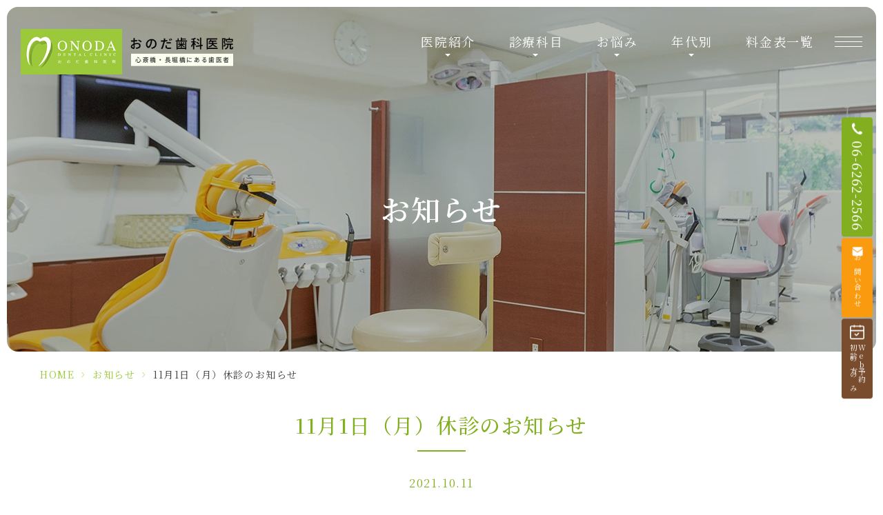

--- FILE ---
content_type: text/html; charset=UTF-8
request_url: https://onoda-dental.net/news/587/
body_size: 10870
content:
<!DOCTYPE html>
<html dir="ltr" lang="ja" prefix="og: https://ogp.me/ns#"><head>
<meta name="google" content="notranslate" />
<meta name="google-site-verification" content="yLTrLwon-iOfp5a-ciWIzJiEu5xdcuQYa-tPbO-M_Gw" />
<meta name="viewport" content="width=device-width, initial-scale=1.0" />
<meta name="format-detection" content="telephone=no">
<meta http-equiv="Content-Type" content="text/html; charset=UTF-8" />
<meta name="theme-color" content="#82af20">

	<style>img:is([sizes="auto" i], [sizes^="auto," i]) { contain-intrinsic-size: 3000px 1500px }</style>
	
		<!-- All in One SEO 4.8.8 - aioseo.com -->
		<title>11月1日（月）休診のお知らせ - おのだ歯科医院</title>
	<meta name="description" content="11月1日（月）は勉強会の為、休診とさせて頂きます。 ご迷惑をお掛けいたしますが、何卒宜しくお願い致します。" />
	<meta name="robots" content="max-image-preview:large" />
	<meta name="author" content="webmaster"/>
	<link rel="canonical" href="https://onoda-dental.net/news/587/" />
	<meta name="generator" content="All in One SEO (AIOSEO) 4.8.8" />

		<!-- Google tag (gtag.js) --> <script async src="https://www.googletagmanager.com/gtag/js?id=G-0B56CS1XVV"></script> <script> window.dataLayer = window.dataLayer || []; function gtag(){dataLayer.push(arguments);} gtag('js', new Date()); gtag('config', 'G-0B56CS1XVV'); </script>
		<meta property="og:locale" content="ja_JP" />
		<meta property="og:site_name" content="おのだ歯科医院 -" />
		<meta property="og:type" content="article" />
		<meta property="og:title" content="11月1日（月）休診のお知らせ - おのだ歯科医院" />
		<meta property="og:description" content="11月1日（月）は勉強会の為、休診とさせて頂きます。 ご迷惑をお掛けいたしますが、何卒宜しくお願い致します。" />
		<meta property="og:url" content="https://onoda-dental.net/news/587/" />
		<meta property="article:published_time" content="2021-10-11T04:19:48+00:00" />
		<meta property="article:modified_time" content="2021-10-11T04:19:48+00:00" />
		<meta name="twitter:card" content="summary_large_image" />
		<meta name="twitter:title" content="11月1日（月）休診のお知らせ - おのだ歯科医院" />
		<meta name="twitter:description" content="11月1日（月）は勉強会の為、休診とさせて頂きます。 ご迷惑をお掛けいたしますが、何卒宜しくお願い致します。" />
		<!-- All in One SEO -->

<link rel="alternate" type="application/rss+xml" title="おのだ歯科医院 &raquo; フィード" href="https://onoda-dental.net/feed/" />
<link rel="alternate" type="application/rss+xml" title="おのだ歯科医院 &raquo; コメントフィード" href="https://onoda-dental.net/comments/feed/" />
<style id='classic-theme-styles-inline-css' type='text/css'>
/*! This file is auto-generated */
.wp-block-button__link{color:#fff;background-color:#32373c;border-radius:9999px;box-shadow:none;text-decoration:none;padding:calc(.667em + 2px) calc(1.333em + 2px);font-size:1.125em}.wp-block-file__button{background:#32373c;color:#fff;text-decoration:none}
</style>
<style id='global-styles-inline-css' type='text/css'>
:root{--wp--preset--aspect-ratio--square: 1;--wp--preset--aspect-ratio--4-3: 4/3;--wp--preset--aspect-ratio--3-4: 3/4;--wp--preset--aspect-ratio--3-2: 3/2;--wp--preset--aspect-ratio--2-3: 2/3;--wp--preset--aspect-ratio--16-9: 16/9;--wp--preset--aspect-ratio--9-16: 9/16;--wp--preset--color--black: #000000;--wp--preset--color--cyan-bluish-gray: #abb8c3;--wp--preset--color--white: #ffffff;--wp--preset--color--pale-pink: #f78da7;--wp--preset--color--vivid-red: #cf2e2e;--wp--preset--color--luminous-vivid-orange: #ff6900;--wp--preset--color--luminous-vivid-amber: #fcb900;--wp--preset--color--light-green-cyan: #7bdcb5;--wp--preset--color--vivid-green-cyan: #00d084;--wp--preset--color--pale-cyan-blue: #8ed1fc;--wp--preset--color--vivid-cyan-blue: #0693e3;--wp--preset--color--vivid-purple: #9b51e0;--wp--preset--gradient--vivid-cyan-blue-to-vivid-purple: linear-gradient(135deg,rgba(6,147,227,1) 0%,rgb(155,81,224) 100%);--wp--preset--gradient--light-green-cyan-to-vivid-green-cyan: linear-gradient(135deg,rgb(122,220,180) 0%,rgb(0,208,130) 100%);--wp--preset--gradient--luminous-vivid-amber-to-luminous-vivid-orange: linear-gradient(135deg,rgba(252,185,0,1) 0%,rgba(255,105,0,1) 100%);--wp--preset--gradient--luminous-vivid-orange-to-vivid-red: linear-gradient(135deg,rgba(255,105,0,1) 0%,rgb(207,46,46) 100%);--wp--preset--gradient--very-light-gray-to-cyan-bluish-gray: linear-gradient(135deg,rgb(238,238,238) 0%,rgb(169,184,195) 100%);--wp--preset--gradient--cool-to-warm-spectrum: linear-gradient(135deg,rgb(74,234,220) 0%,rgb(151,120,209) 20%,rgb(207,42,186) 40%,rgb(238,44,130) 60%,rgb(251,105,98) 80%,rgb(254,248,76) 100%);--wp--preset--gradient--blush-light-purple: linear-gradient(135deg,rgb(255,206,236) 0%,rgb(152,150,240) 100%);--wp--preset--gradient--blush-bordeaux: linear-gradient(135deg,rgb(254,205,165) 0%,rgb(254,45,45) 50%,rgb(107,0,62) 100%);--wp--preset--gradient--luminous-dusk: linear-gradient(135deg,rgb(255,203,112) 0%,rgb(199,81,192) 50%,rgb(65,88,208) 100%);--wp--preset--gradient--pale-ocean: linear-gradient(135deg,rgb(255,245,203) 0%,rgb(182,227,212) 50%,rgb(51,167,181) 100%);--wp--preset--gradient--electric-grass: linear-gradient(135deg,rgb(202,248,128) 0%,rgb(113,206,126) 100%);--wp--preset--gradient--midnight: linear-gradient(135deg,rgb(2,3,129) 0%,rgb(40,116,252) 100%);--wp--preset--font-size--small: 13px;--wp--preset--font-size--medium: 20px;--wp--preset--font-size--large: 36px;--wp--preset--font-size--x-large: 42px;--wp--preset--spacing--20: 0.44rem;--wp--preset--spacing--30: 0.67rem;--wp--preset--spacing--40: 1rem;--wp--preset--spacing--50: 1.5rem;--wp--preset--spacing--60: 2.25rem;--wp--preset--spacing--70: 3.38rem;--wp--preset--spacing--80: 5.06rem;--wp--preset--shadow--natural: 6px 6px 9px rgba(0, 0, 0, 0.2);--wp--preset--shadow--deep: 12px 12px 50px rgba(0, 0, 0, 0.4);--wp--preset--shadow--sharp: 6px 6px 0px rgba(0, 0, 0, 0.2);--wp--preset--shadow--outlined: 6px 6px 0px -3px rgba(255, 255, 255, 1), 6px 6px rgba(0, 0, 0, 1);--wp--preset--shadow--crisp: 6px 6px 0px rgba(0, 0, 0, 1);}:where(.is-layout-flex){gap: 0.5em;}:where(.is-layout-grid){gap: 0.5em;}body .is-layout-flex{display: flex;}.is-layout-flex{flex-wrap: wrap;align-items: center;}.is-layout-flex > :is(*, div){margin: 0;}body .is-layout-grid{display: grid;}.is-layout-grid > :is(*, div){margin: 0;}:where(.wp-block-columns.is-layout-flex){gap: 2em;}:where(.wp-block-columns.is-layout-grid){gap: 2em;}:where(.wp-block-post-template.is-layout-flex){gap: 1.25em;}:where(.wp-block-post-template.is-layout-grid){gap: 1.25em;}.has-black-color{color: var(--wp--preset--color--black) !important;}.has-cyan-bluish-gray-color{color: var(--wp--preset--color--cyan-bluish-gray) !important;}.has-white-color{color: var(--wp--preset--color--white) !important;}.has-pale-pink-color{color: var(--wp--preset--color--pale-pink) !important;}.has-vivid-red-color{color: var(--wp--preset--color--vivid-red) !important;}.has-luminous-vivid-orange-color{color: var(--wp--preset--color--luminous-vivid-orange) !important;}.has-luminous-vivid-amber-color{color: var(--wp--preset--color--luminous-vivid-amber) !important;}.has-light-green-cyan-color{color: var(--wp--preset--color--light-green-cyan) !important;}.has-vivid-green-cyan-color{color: var(--wp--preset--color--vivid-green-cyan) !important;}.has-pale-cyan-blue-color{color: var(--wp--preset--color--pale-cyan-blue) !important;}.has-vivid-cyan-blue-color{color: var(--wp--preset--color--vivid-cyan-blue) !important;}.has-vivid-purple-color{color: var(--wp--preset--color--vivid-purple) !important;}.has-black-background-color{background-color: var(--wp--preset--color--black) !important;}.has-cyan-bluish-gray-background-color{background-color: var(--wp--preset--color--cyan-bluish-gray) !important;}.has-white-background-color{background-color: var(--wp--preset--color--white) !important;}.has-pale-pink-background-color{background-color: var(--wp--preset--color--pale-pink) !important;}.has-vivid-red-background-color{background-color: var(--wp--preset--color--vivid-red) !important;}.has-luminous-vivid-orange-background-color{background-color: var(--wp--preset--color--luminous-vivid-orange) !important;}.has-luminous-vivid-amber-background-color{background-color: var(--wp--preset--color--luminous-vivid-amber) !important;}.has-light-green-cyan-background-color{background-color: var(--wp--preset--color--light-green-cyan) !important;}.has-vivid-green-cyan-background-color{background-color: var(--wp--preset--color--vivid-green-cyan) !important;}.has-pale-cyan-blue-background-color{background-color: var(--wp--preset--color--pale-cyan-blue) !important;}.has-vivid-cyan-blue-background-color{background-color: var(--wp--preset--color--vivid-cyan-blue) !important;}.has-vivid-purple-background-color{background-color: var(--wp--preset--color--vivid-purple) !important;}.has-black-border-color{border-color: var(--wp--preset--color--black) !important;}.has-cyan-bluish-gray-border-color{border-color: var(--wp--preset--color--cyan-bluish-gray) !important;}.has-white-border-color{border-color: var(--wp--preset--color--white) !important;}.has-pale-pink-border-color{border-color: var(--wp--preset--color--pale-pink) !important;}.has-vivid-red-border-color{border-color: var(--wp--preset--color--vivid-red) !important;}.has-luminous-vivid-orange-border-color{border-color: var(--wp--preset--color--luminous-vivid-orange) !important;}.has-luminous-vivid-amber-border-color{border-color: var(--wp--preset--color--luminous-vivid-amber) !important;}.has-light-green-cyan-border-color{border-color: var(--wp--preset--color--light-green-cyan) !important;}.has-vivid-green-cyan-border-color{border-color: var(--wp--preset--color--vivid-green-cyan) !important;}.has-pale-cyan-blue-border-color{border-color: var(--wp--preset--color--pale-cyan-blue) !important;}.has-vivid-cyan-blue-border-color{border-color: var(--wp--preset--color--vivid-cyan-blue) !important;}.has-vivid-purple-border-color{border-color: var(--wp--preset--color--vivid-purple) !important;}.has-vivid-cyan-blue-to-vivid-purple-gradient-background{background: var(--wp--preset--gradient--vivid-cyan-blue-to-vivid-purple) !important;}.has-light-green-cyan-to-vivid-green-cyan-gradient-background{background: var(--wp--preset--gradient--light-green-cyan-to-vivid-green-cyan) !important;}.has-luminous-vivid-amber-to-luminous-vivid-orange-gradient-background{background: var(--wp--preset--gradient--luminous-vivid-amber-to-luminous-vivid-orange) !important;}.has-luminous-vivid-orange-to-vivid-red-gradient-background{background: var(--wp--preset--gradient--luminous-vivid-orange-to-vivid-red) !important;}.has-very-light-gray-to-cyan-bluish-gray-gradient-background{background: var(--wp--preset--gradient--very-light-gray-to-cyan-bluish-gray) !important;}.has-cool-to-warm-spectrum-gradient-background{background: var(--wp--preset--gradient--cool-to-warm-spectrum) !important;}.has-blush-light-purple-gradient-background{background: var(--wp--preset--gradient--blush-light-purple) !important;}.has-blush-bordeaux-gradient-background{background: var(--wp--preset--gradient--blush-bordeaux) !important;}.has-luminous-dusk-gradient-background{background: var(--wp--preset--gradient--luminous-dusk) !important;}.has-pale-ocean-gradient-background{background: var(--wp--preset--gradient--pale-ocean) !important;}.has-electric-grass-gradient-background{background: var(--wp--preset--gradient--electric-grass) !important;}.has-midnight-gradient-background{background: var(--wp--preset--gradient--midnight) !important;}.has-small-font-size{font-size: var(--wp--preset--font-size--small) !important;}.has-medium-font-size{font-size: var(--wp--preset--font-size--medium) !important;}.has-large-font-size{font-size: var(--wp--preset--font-size--large) !important;}.has-x-large-font-size{font-size: var(--wp--preset--font-size--x-large) !important;}
:where(.wp-block-post-template.is-layout-flex){gap: 1.25em;}:where(.wp-block-post-template.is-layout-grid){gap: 1.25em;}
:where(.wp-block-columns.is-layout-flex){gap: 2em;}:where(.wp-block-columns.is-layout-grid){gap: 2em;}
:root :where(.wp-block-pullquote){font-size: 1.5em;line-height: 1.6;}
</style>
<link rel='stylesheet' id='base-css' href='https://onoda-dental.net/wp-content/themes/grits_theme/css/base.css?ver=6.8.3' type='text/css' media='all' />
<link rel='stylesheet' id='fonts-css' href='https://onoda-dental.net/wp-content/themes/grits_theme/css/fonts.css?ver=6.8.3' type='text/css' media='all' />
<link rel='stylesheet' id='slick-css' href='https://onoda-dental.net/wp-content/themes/grits_theme/css/slick.css?ver=6.8.3' type='text/css' media='all' />
<link rel='stylesheet' id='pc-css' href='https://onoda-dental.net/wp-content/themes/grits_theme/css/style.css?ver=6.8.3' type='text/css' media='all' />
<link rel='stylesheet' id='pc-under-css' href='https://onoda-dental.net/wp-content/themes/grits_theme/css/under_pc.css?ver=6.8.3' type='text/css' media='all' />
<link rel='stylesheet' id='sp-css' href='https://onoda-dental.net/wp-content/themes/grits_theme/css/style_sp.css?ver=6.8.3' type='text/css' media='all' />
<link rel='stylesheet' id='sp-under-css' href='https://onoda-dental.net/wp-content/themes/grits_theme/css/under_sp.css?ver=6.8.3' type='text/css' media='all' />
<script type="text/javascript" src="https://onoda-dental.net/wp-content/themes/grits_theme/js/jquery-2.0.3.min.js?ver=6.8.3" id="jquery-js"></script>
<script defer type="text/javascript" src="https://onoda-dental.net/wp-content/themes/grits_theme/js/slick.min.js?ver=6.8.3" id="slick-script-defer-js"></script>
<script defer type="text/javascript" src="https://onoda-dental.net/wp-content/themes/grits_theme/js/grits.scroll.js?ver=6.8.3" id="scroll-script-defer-js"></script>
<script defer type="text/javascript" src="https://onoda-dental.net/wp-content/themes/grits_theme/js/grits.common.js?ver=6.8.3" id="common-script-defer-js"></script>
<link rel="https://api.w.org/" href="https://onoda-dental.net/wp-json/" /><link rel="alternate" title="JSON" type="application/json" href="https://onoda-dental.net/wp-json/wp/v2/posts/587" /><link rel="alternate" title="oEmbed (JSON)" type="application/json+oembed" href="https://onoda-dental.net/wp-json/oembed/1.0/embed?url=https%3A%2F%2Fonoda-dental.net%2Fnews%2F587%2F" />
<link rel="alternate" title="oEmbed (XML)" type="text/xml+oembed" href="https://onoda-dental.net/wp-json/oembed/1.0/embed?url=https%3A%2F%2Fonoda-dental.net%2Fnews%2F587%2F&#038;format=xml" />

<!-- Schema & Structured Data For WP v1.51 - -->
<script type="application/ld+json" class="saswp-schema-markup-output">
[{"@context":"https:\/\/schema.org\/","@graph":[{"@context":"https:\/\/schema.org\/","@type":"SiteNavigationElement","@id":"https:\/\/onoda-dental.net\/#clinic","name":"CLINIC","url":"https:\/\/onoda-dental.net\/"},{"@context":"https:\/\/schema.org\/","@type":"SiteNavigationElement","@id":"https:\/\/onoda-dental.net\/#top","name":"TOP","url":"https:\/\/onoda-dental.net\/"},{"@context":"https:\/\/schema.org\/","@type":"SiteNavigationElement","@id":"https:\/\/onoda-dental.net\/#%e5%8c%bb%e9%99%a2%e7%b4%b9%e4%bb%8b","name":"\u533b\u9662\u7d39\u4ecb","url":"https:\/\/onoda-dental.net\/clinic\/"},{"@context":"https:\/\/schema.org\/","@type":"SiteNavigationElement","@id":"https:\/\/onoda-dental.net\/#%e9%99%a2%e9%95%b7%e7%b4%b9%e4%bb%8b","name":"\u9662\u9577\u7d39\u4ecb","url":"https:\/\/onoda-dental.net\/profile\/"},{"@context":"https:\/\/schema.org\/","@type":"SiteNavigationElement","@id":"https:\/\/onoda-dental.net\/#%e5%bd%93%e9%99%a2%e3%81%ae%e7%89%b9%e5%be%b4","name":"\u5f53\u9662\u306e\u7279\u5fb4","url":"https:\/\/onoda-dental.net\/feature\/"},{"@context":"https:\/\/schema.org\/","@type":"SiteNavigationElement","@id":"https:\/\/onoda-dental.net\/#%e5%8c%bb%e9%99%a2%e3%82%b3%e3%83%b3%e3%82%bb%e3%83%97%e3%83%88","name":"\u533b\u9662\u30b3\u30f3\u30bb\u30d7\u30c8","url":"https:\/\/onoda-dental.net\/concept\/"},{"@context":"https:\/\/schema.org\/","@type":"SiteNavigationElement","@id":"https:\/\/onoda-dental.net\/#%e6%82%a3%e8%80%85%e6%a7%98%e3%81%b8%e3%81%ae%e6%80%9d%e3%81%84","name":"\u60a3\u8005\u69d8\u3078\u306e\u601d\u3044","url":"https:\/\/onoda-dental.net\/voice\/"},{"@context":"https:\/\/schema.org\/","@type":"SiteNavigationElement","@id":"https:\/\/onoda-dental.net\/#%e5%8f%97%e8%a8%ba%e3%81%ae%e6%b5%81%e3%82%8c","name":"\u53d7\u8a3a\u306e\u6d41\u308c","url":"https:\/\/onoda-dental.net\/flow\/"},{"@context":"https:\/\/schema.org\/","@type":"SiteNavigationElement","@id":"https:\/\/onoda-dental.net\/#%e5%ae%89%e5%85%a8%e3%81%aa%e6%b2%bb%e7%99%82%e3%82%92%e8%a1%8c%e3%81%86%e3%81%9f%e3%82%81%e3%81%ab","name":"\u5b89\u5168\u306a\u6cbb\u7642\u3092\u884c\u3046\u305f\u3081\u306b","url":"https:\/\/onoda-dental.net\/safe-treatment\/"},{"@context":"https:\/\/schema.org\/","@type":"SiteNavigationElement","@id":"https:\/\/onoda-dental.net\/#%e6%96%99%e9%87%91%e8%a1%a8%e4%b8%80%e8%a6%a7","name":"\u6599\u91d1\u8868\u4e00\u89a7","url":"https:\/\/onoda-dental.net\/fee\/"},{"@context":"https:\/\/schema.org\/","@type":"SiteNavigationElement","@id":"https:\/\/onoda-dental.net\/#%e3%81%8a%e7%9f%a5%e3%82%89%e3%81%9b","name":"\u304a\u77e5\u3089\u305b","url":"https:\/\/onoda-dental.net\/news\/"},{"@context":"https:\/\/schema.org\/","@type":"SiteNavigationElement","@id":"https:\/\/onoda-dental.net\/#%e3%83%96%e3%83%ad%e3%82%b0","name":"\u30d6\u30ed\u30b0","url":"https:\/\/onoda-dental.net\/blog\/"},{"@context":"https:\/\/schema.org\/","@type":"SiteNavigationElement","@id":"https:\/\/onoda-dental.net\/#%e3%81%8a%e5%95%8f%e3%81%84%e5%90%88%e3%82%8f%e3%81%9b","name":"\u304a\u554f\u3044\u5408\u308f\u305b","url":"https:\/\/onoda-dental.net\/contact\/"},{"@context":"https:\/\/schema.org\/","@type":"SiteNavigationElement","@id":"https:\/\/onoda-dental.net\/#menu","name":"MENU","url":"https:\/\/onoda-dental.net\/"},{"@context":"https:\/\/schema.org\/","@type":"SiteNavigationElement","@id":"https:\/\/onoda-dental.net\/#%e4%b8%80%e8%88%ac%e6%ad%af%e7%a7%91","name":"\u4e00\u822c\u6b6f\u79d1","url":"https:\/\/onoda-dental.net\/general\/"},{"@context":"https:\/\/schema.org\/","@type":"SiteNavigationElement","@id":"https:\/\/onoda-dental.net\/#%e5%b0%8f%e5%85%90%e6%ad%af%e7%a7%91","name":"\u5c0f\u5150\u6b6f\u79d1","url":"https:\/\/onoda-dental.net\/child\/"},{"@context":"https:\/\/schema.org\/","@type":"SiteNavigationElement","@id":"https:\/\/onoda-dental.net\/#%e3%83%a1%e3%83%b3%e3%83%86%e3%83%8a%e3%83%b3%e3%82%b9","name":"\u30e1\u30f3\u30c6\u30ca\u30f3\u30b9","url":"https:\/\/onoda-dental.net\/maintenance\/"},{"@context":"https:\/\/schema.org\/","@type":"SiteNavigationElement","@id":"https:\/\/onoda-dental.net\/#%e6%ad%af%e5%91%a8%e7%97%85%e6%b2%bb%e7%99%82","name":"\u6b6f\u5468\u75c5\u6cbb\u7642","url":"https:\/\/onoda-dental.net\/perio\/"},{"@context":"https:\/\/schema.org\/","@type":"SiteNavigationElement","@id":"https:\/\/onoda-dental.net\/#%e5%8f%a3%e8%85%94%e5%a4%96%e7%a7%91","name":"\u53e3\u8154\u5916\u79d1","url":"https:\/\/onoda-dental.net\/surgery\/"},{"@context":"https:\/\/schema.org\/","@type":"SiteNavigationElement","@id":"https:\/\/onoda-dental.net\/#%e8%a6%aa%e7%9f%a5%e3%82%89%e3%81%9a%e3%81%ae%e6%8a%9c%e6%ad%af","name":"\u89aa\u77e5\u3089\u305a\u306e\u629c\u6b6f","url":"https:\/\/onoda-dental.net\/wisdom-teeth\/"},{"@context":"https:\/\/schema.org\/","@type":"SiteNavigationElement","@id":"https:\/\/onoda-dental.net\/#%e6%a0%b9%e7%ae%a1%e6%b2%bb%e7%99%82","name":"\u6839\u7ba1\u6cbb\u7642","url":"https:\/\/onoda-dental.net\/konkanchiryou\/"},{"@context":"https:\/\/schema.org\/","@type":"SiteNavigationElement","@id":"https:\/\/onoda-dental.net\/#%e5%92%ac%e5%90%88%e6%b2%bb%e7%99%82","name":"\u54ac\u5408\u6cbb\u7642","url":"https:\/\/onoda-dental.net\/bite\/"},{"@context":"https:\/\/schema.org\/","@type":"SiteNavigationElement","@id":"https:\/\/onoda-dental.net\/#%e3%82%a4%e3%83%b3%e3%83%97%e3%83%a9%e3%83%b3%e3%83%88","name":"\u30a4\u30f3\u30d7\u30e9\u30f3\u30c8","url":"https:\/\/onoda-dental.net\/implant\/"},{"@context":"https:\/\/schema.org\/","@type":"SiteNavigationElement","@id":"https:\/\/onoda-dental.net\/#%e5%85%a5%e3%82%8c%e6%ad%af","name":"\u5165\u308c\u6b6f","url":"https:\/\/onoda-dental.net\/denture\/"},{"@context":"https:\/\/schema.org\/","@type":"SiteNavigationElement","@id":"https:\/\/onoda-dental.net\/#%e8%a9%b0%e3%82%81%e7%89%a9%e3%83%bb%e8%a2%ab%e3%81%9b%e7%89%a9","name":"\u8a70\u3081\u7269\u30fb\u88ab\u305b\u7269","url":"https:\/\/[url]\/cover\/"},{"@context":"https:\/\/schema.org\/","@type":"SiteNavigationElement","@id":"https:\/\/onoda-dental.net\/#%e3%83%9b%e3%83%af%e3%82%a4%e3%83%88%e3%83%8b%e3%83%b3%e3%82%b0","name":"\u30db\u30ef\u30a4\u30c8\u30cb\u30f3\u30b0","url":"https:\/\/[url]\/whitening\/"},{"@context":"https:\/\/schema.org\/","@type":"SiteNavigationElement","@id":"https:\/\/onoda-dental.net\/#%e7%9f%af%e6%ad%a3%e6%ad%af%e7%a7%91","name":"\u77ef\u6b63\u6b6f\u79d1","url":"https:\/\/onoda-dental.net\/ortho\/"},{"@context":"https:\/\/schema.org\/","@type":"SiteNavigationElement","@id":"https:\/\/onoda-dental.net\/#%e6%ad%af%e3%81%8c%e7%97%9b%e3%81%8f%e3%81%a6%e5%af%9d%e3%82%8c%e3%81%aa%e3%81%84","name":"\u6b6f\u304c\u75db\u304f\u3066\u5bdd\u308c\u306a\u3044","url":"https:\/\/onoda-dental.net\/teeth-hurt\/"},{"@context":"https:\/\/schema.org\/","@type":"SiteNavigationElement","@id":"https:\/\/onoda-dental.net\/#%e6%ad%af%e8%8c%8e%e3%81%8b%e3%82%89%e5%87%ba%e8%a1%80","name":"\u6b6f\u830e\u304b\u3089\u51fa\u8840","url":"https:\/\/onoda-dental.net\/bleeding-gum\/"},{"@context":"https:\/\/schema.org\/","@type":"SiteNavigationElement","@id":"https:\/\/onoda-dental.net\/#%e5%a5%a5%e6%ad%af%e3%81%ae%e6%ad%af%e8%8c%8e%e3%81%8c%e8%85%ab%e3%82%8c%e3%82%8b","name":"\u5965\u6b6f\u306e\u6b6f\u830e\u304c\u816b\u308c\u308b","url":"https:\/\/onoda-dental.net\/swollen-gum\/"},{"@context":"https:\/\/schema.org\/","@type":"SiteNavigationElement","@id":"https:\/\/onoda-dental.net\/#%e9%8a%80%e6%ad%af%ef%bc%88%e9%87%91%e5%b1%9e%ef%bc%89%e3%81%ab%e3%81%97%e3%81%9f%e3%81%8f%e3%81%aa%e3%81%84","name":"\u9280\u6b6f\uff08\u91d1\u5c5e\uff09\u306b\u3057\u305f\u304f\u306a\u3044","url":"https:\/\/onoda-dental.net\/silver-tooth\/"},{"@context":"https:\/\/schema.org\/","@type":"SiteNavigationElement","@id":"https:\/\/onoda-dental.net\/#%e5%8f%a3%e3%81%8c%e8%87%ad%e3%81%84%e3%83%bb%e3%81%a9%e3%81%b6%e8%87%ad%e3%81%84","name":"\u53e3\u304c\u81ed\u3044\u30fb\u3069\u3076\u81ed\u3044","url":"https:\/\/onoda-dental.net\/smell-bad\/"},{"@context":"https:\/\/schema.org\/","@type":"SiteNavigationElement","@id":"https:\/\/onoda-dental.net\/#%e5%b9%b4%e4%bb%a3%e5%88%a5%e3%81%ae%e3%81%8a%e6%82%a9%e3%81%bf","name":"\u5e74\u4ee3\u5225\u306e\u304a\u60a9\u307f","url":"https:\/\/onoda-dental.net\/by-age\/"}]},

{"@context":"https:\/\/schema.org\/","@type":"BreadcrumbList","@id":"https:\/\/onoda-dental.net\/news\/587\/#breadcrumb","itemListElement":[{"@type":"ListItem","position":1,"item":{"@id":"https:\/\/onoda-dental.net","name":"\u304a\u306e\u3060\u6b6f\u79d1\u533b\u9662"}},{"@type":"ListItem","position":2,"item":{"@id":"https:\/\/onoda-dental.net\/news\/","name":"\u304a\u77e5\u3089\u305b"}},{"@type":"ListItem","position":3,"item":{"@id":"https:\/\/onoda-dental.net\/news\/587\/","name":"11\u67081\u65e5\uff08\u6708\uff09\u4f11\u8a3a\u306e\u304a\u77e5\u3089\u305b"}}]}]
</script>

<link rel="icon" href="https://onoda-dental.net/wp-content/uploads/2025/03/cropped-favicon-32x32.png" sizes="32x32" />
<link rel="icon" href="https://onoda-dental.net/wp-content/uploads/2025/03/cropped-favicon-192x192.png" sizes="192x192" />
<link rel="apple-touch-icon" href="https://onoda-dental.net/wp-content/uploads/2025/03/cropped-favicon-180x180.png" />
<meta name="msapplication-TileImage" content="https://onoda-dental.net/wp-content/uploads/2025/03/cropped-favicon-270x270.png" />
<link rel="preconnect" href="https://fonts.googleapis.com">
		<link rel="preconnect" href="https://fonts.gstatic.com" crossorigin>
		<link href="https://fonts.googleapis.com/css2?family=Noto+Sans+JP:wght@100..900&family=Noto+Serif+JP:wght@200..900&family=Poppins:ital,wght@0,100;0,200;0,300;0,400;0,500;0,600;0,700;0,800;0,900;1,100;1,200;1,300;1,400;1,500;1,600;1,700;1,800;1,900&display=swap" rel="stylesheet"></head>

<body class="under page-news">
<div class="wrapper">
	<header>
		<div class="header_top">
			<div class="logo"><a href="https://onoda-dental.net/"><img loading="lazy" src="https://onoda-dental.net/wp-content/themes/grits_theme/images/shared_header_logo.png" width="453" height="96" alt="おのだ歯科医院　心斎橋・長堀橋にある歯医者"></a></div>
			<div class="right_head pc_only">
			<h1>11月1日（月）休診のお知らせ</h1>				<div class="pc_navi">
					<ul id="menu-header" class="menu"><li class="lv2 col2 menu-item menu-item-type-custom menu-item-object-custom menu-item-has-children"><p class="title">医院紹介</p>
<div class='subInner'><ul>
	<li class="menu-item menu-item-type-post_type menu-item-object-page"><a href="https://onoda-dental.net/clinic/" class="sub-menu-link">医院紹介</a></li>
	<li class="menu-item menu-item-type-post_type menu-item-object-page"><a href="https://onoda-dental.net/profile/" class="sub-menu-link">院長紹介</a></li>
	<li class="menu-item menu-item-type-post_type menu-item-object-page"><a href="https://onoda-dental.net/feature/" class="sub-menu-link">当院の特徴</a></li>
	<li class="menu-item menu-item-type-post_type menu-item-object-page"><a href="https://onoda-dental.net/concept/" class="sub-menu-link">医院コンセプト</a></li>
	<li class="menu-item menu-item-type-post_type menu-item-object-page"><a href="https://onoda-dental.net/voice/" class="sub-menu-link">患者様への思い</a></li>
	<li class="menu-item menu-item-type-post_type menu-item-object-page"><a href="https://onoda-dental.net/flow/" class="sub-menu-link">受診の流れ</a></li>
	<li class="menu-item menu-item-type-post_type menu-item-object-page"><a href="https://onoda-dental.net/safe-treatment/" class="sub-menu-link">安全な治療を行うために</a></li>
</ul></div>
</li>
<li class="lv2 col2 menu-item menu-item-type-custom menu-item-object-custom menu-item-has-children"><p class="title">診療科目</p>
<div class='subInner'><ul>
	<li class="menu-item menu-item-type-post_type menu-item-object-page"><a href="https://onoda-dental.net/general/" class="sub-menu-link">一般歯科</a></li>
	<li class="menu-item menu-item-type-post_type menu-item-object-page"><a href="https://onoda-dental.net/child/" class="sub-menu-link">小児歯科</a></li>
	<li class="menu-item menu-item-type-post_type menu-item-object-page"><a href="https://onoda-dental.net/maintenance/" class="sub-menu-link">メンテナンス</a></li>
	<li class="menu-item menu-item-type-post_type menu-item-object-page"><a href="https://onoda-dental.net/perio/" class="sub-menu-link">歯周病治療</a></li>
	<li class="menu-item menu-item-type-post_type menu-item-object-page"><a href="https://onoda-dental.net/surgery/" class="sub-menu-link">口腔外科</a></li>
	<li class="menu-item menu-item-type-post_type menu-item-object-page"><a href="https://onoda-dental.net/wisdom-teeth/" class="sub-menu-link">親知らずの抜歯</a></li>
	<li class="menu-item menu-item-type-post_type menu-item-object-page"><a href="https://onoda-dental.net/konkanchiryou/" class="sub-menu-link">根管治療</a></li>
	<li class="menu-item menu-item-type-post_type menu-item-object-page"><a href="https://onoda-dental.net/bite/" class="sub-menu-link">咬合治療</a></li>
	<li class="menu-item menu-item-type-post_type menu-item-object-page"><a href="https://onoda-dental.net/implant/" class="sub-menu-link">インプラント</a></li>
	<li class="menu-item menu-item-type-post_type menu-item-object-page"><a href="https://onoda-dental.net/denture/" class="sub-menu-link">入れ歯</a></li>
	<li class="menu-item menu-item-type-custom menu-item-object-custom"><a href="https://onoda-dental.net/cover/" class="sub-menu-link">詰め物・被せ物</a></li>
	<li class="menu-item menu-item-type-custom menu-item-object-custom"><a href="https://onoda-dental.net/whitening/" class="sub-menu-link">ホワイトニング</a></li>
	<li class="menu-item menu-item-type-post_type menu-item-object-page"><a href="https://onoda-dental.net/mouthpiece/" class="sub-menu-link">マウスピース矯正</a></li>
	<li class="menu-item menu-item-type-post_type menu-item-object-page"><a href="https://onoda-dental.net/ortho/" class="sub-menu-link">矯正歯科</a></li>
</ul></div>
</li>
<li class="lv2 col2 menu-item menu-item-type-custom menu-item-object-custom menu-item-has-children"><p class="title">お悩み</p>
<div class='subInner'><ul>
	<li class="menu-item menu-item-type-post_type menu-item-object-page"><a href="https://onoda-dental.net/teeth-hurt/" class="sub-menu-link">歯が痛くて寝れない</a></li>
	<li class="menu-item menu-item-type-post_type menu-item-object-page"><a href="https://onoda-dental.net/bleeding-gum/" class="sub-menu-link">歯茎から出血</a></li>
	<li class="menu-item menu-item-type-post_type menu-item-object-page"><a href="https://onoda-dental.net/swollen-gum/" class="sub-menu-link">奥歯の歯茎が腫れる</a></li>
	<li class="menu-item menu-item-type-post_type menu-item-object-page"><a href="https://onoda-dental.net/silver-tooth/" class="sub-menu-link">銀歯（金属）にしたくない</a></li>
	<li class="menu-item menu-item-type-post_type menu-item-object-page"><a href="https://onoda-dental.net/smell-bad/" class="sub-menu-link">口が臭い・どぶ臭い</a></li>
</ul></div>
</li>
<li class="lv2 col2 menu-item menu-item-type-custom menu-item-object-custom menu-item-has-children"><p class="title">年代別</p>
<div class='subInner'><ul>
	<li class="menu-item menu-item-type-custom menu-item-object-custom"><a href="https://onoda-dental.net/by-age#h4_1" class="sub-menu-link">胎児期 (妊娠中のお母さんへ)</a></li>
	<li class="menu-item menu-item-type-custom menu-item-object-custom"><a href="https://onoda-dental.net/by-age#h4_2" class="sub-menu-link">新生児期 (0〜1歳)</a></li>
	<li class="menu-item menu-item-type-custom menu-item-object-custom"><a href="https://onoda-dental.net/by-age#h4_3" class="sub-menu-link">乳幼児期 (1〜3歳)</a></li>
	<li class="menu-item menu-item-type-custom menu-item-object-custom"><a href="https://onoda-dental.net/by-age#h4_4" class="sub-menu-link">幼少期 (3〜6歳)</a></li>
	<li class="menu-item menu-item-type-custom menu-item-object-custom"><a href="https://onoda-dental.net/by-age#h4_5" class="sub-menu-link">少年・少女期 (6〜15歳)</a></li>
	<li class="menu-item menu-item-type-custom menu-item-object-custom"><a href="https://onoda-dental.net/by-age#h4_6" class="sub-menu-link">思春期 (15〜20歳)</a></li>
	<li class="menu-item menu-item-type-custom menu-item-object-custom"><a href="https://onoda-dental.net/by-age#h4_7" class="sub-menu-link">成人期 (20〜40歳)</a></li>
	<li class="menu-item menu-item-type-custom menu-item-object-custom"><a href="https://onoda-dental.net/by-age#h4_8" class="sub-menu-link">壮年期 (40〜60歳)</a></li>
	<li class="menu-item menu-item-type-custom menu-item-object-custom"><a href="https://onoda-dental.net/by-age#h4_9" class="sub-menu-link">老年期 (60歳以上)</a></li>
</ul></div>
</li>
<li class="menu-item menu-item-type-post_type menu-item-object-page"><a href="https://onoda-dental.net/fee/" class="main-menu-link">料金表一覧</a></li>
</ul>				</div>
			</div>
		</div>
		<div class="sp_navi">
			<div class="hamburger-btn">
				<div class="button-toggle">
					<div id="nav-icon">
						<span></span>
						<span></span>
						<span></span>
						<span></span>
					</div>
					<p id="menu_btn"><span>MENU</span></p>
				</div>
			</div>
			<div class="menu_toggle">
				<div class="inside">
					<div class="ft_link">
						<div class="link_list fblock">
							<div class="menu01">
								<p class="title">Clinic</p>
								<ul id="menu-ft_menu01" class=""><li id="menu-item-1335" class="menu-item menu-item-type-post_type menu-item-object-page menu-item-home menu-item-1335"><a href="https://onoda-dental.net/">TOP</a></li>
<li id="menu-item-1336" class="menu-item menu-item-type-post_type menu-item-object-page menu-item-1336"><a href="https://onoda-dental.net/clinic/">医院紹介</a></li>
<li id="menu-item-1337" class="menu-item menu-item-type-post_type menu-item-object-page menu-item-1337"><a href="https://onoda-dental.net/profile/">院長紹介</a></li>
<li id="menu-item-1338" class="menu-item menu-item-type-post_type menu-item-object-page menu-item-1338"><a href="https://onoda-dental.net/feature/">当院の特徴</a></li>
<li id="menu-item-1339" class="menu-item menu-item-type-post_type menu-item-object-page menu-item-1339"><a href="https://onoda-dental.net/concept/">医院コンセプト</a></li>
<li id="menu-item-1340" class="menu-item menu-item-type-post_type menu-item-object-page menu-item-1340"><a href="https://onoda-dental.net/voice/">患者様への思い</a></li>
<li id="menu-item-1341" class="menu-item menu-item-type-post_type menu-item-object-page menu-item-1341"><a href="https://onoda-dental.net/flow/">受診の流れ</a></li>
<li id="menu-item-1342" class="menu-item menu-item-type-post_type menu-item-object-page menu-item-1342"><a href="https://onoda-dental.net/safe-treatment/">安全な治療を行うために</a></li>
<li id="menu-item-1343" class="menu-item menu-item-type-post_type menu-item-object-page menu-item-1343"><a href="https://onoda-dental.net/fee/">料金表一覧</a></li>
<li id="menu-item-1344" class="menu-item menu-item-type-taxonomy menu-item-object-category current-post-ancestor current-menu-parent current-post-parent menu-item-1344"><a href="https://onoda-dental.net/news/">お知らせ</a></li>
<li id="menu-item-1602" class="menu-item menu-item-type-taxonomy menu-item-object-category menu-item-1602"><a href="https://onoda-dental.net/blog/">ブログ</a></li>
<li id="menu-item-1345" class="menu-item menu-item-type-post_type menu-item-object-page menu-item-1345"><a href="https://onoda-dental.net/contact/">お問い合わせ</a></li>
<li id="menu-item-1346" class="menu-item menu-item-type-post_type menu-item-object-page menu-item-1346"><a href="https://onoda-dental.net/sitemap/">サイトマップ</a></li>
</ul>							</div>
							<div class="mn_bot">
								<div class="menu02">
									<p class="title">menu</p>
									<p class="title_sm">診療科目</p>
									<ul id="menu-ft_menu02" class=""><li id="menu-item-1347" class="menu-item menu-item-type-post_type menu-item-object-page menu-item-1347"><a href="https://onoda-dental.net/general/">一般歯科</a></li>
<li id="menu-item-1348" class="menu-item menu-item-type-post_type menu-item-object-page menu-item-1348"><a href="https://onoda-dental.net/child/">小児歯科</a></li>
<li id="menu-item-1349" class="menu-item menu-item-type-post_type menu-item-object-page menu-item-1349"><a href="https://onoda-dental.net/maintenance/">メンテナンス</a></li>
<li id="menu-item-1350" class="menu-item menu-item-type-post_type menu-item-object-page menu-item-1350"><a href="https://onoda-dental.net/perio/">歯周病治療</a></li>
<li id="menu-item-1351" class="menu-item menu-item-type-post_type menu-item-object-page menu-item-1351"><a href="https://onoda-dental.net/surgery/">口腔外科</a></li>
<li id="menu-item-1352" class="menu-item menu-item-type-post_type menu-item-object-page menu-item-1352"><a href="https://onoda-dental.net/wisdom-teeth/">親知らずの抜歯</a></li>
<li id="menu-item-1353" class="menu-item menu-item-type-post_type menu-item-object-page menu-item-1353"><a href="https://onoda-dental.net/konkanchiryou/">根管治療</a></li>
<li id="menu-item-1354" class="menu-item menu-item-type-post_type menu-item-object-page menu-item-1354"><a href="https://onoda-dental.net/bite/">咬合治療</a></li>
<li id="menu-item-1355" class="menu-item menu-item-type-post_type menu-item-object-page menu-item-1355"><a href="https://onoda-dental.net/implant/">インプラント</a></li>
<li id="menu-item-1356" class="menu-item menu-item-type-post_type menu-item-object-page menu-item-1356"><a href="https://onoda-dental.net/denture/">入れ歯</a></li>
<li id="menu-item-1595" class="menu-item menu-item-type-post_type menu-item-object-page menu-item-1595"><a href="https://onoda-dental.net/cover/">詰め物・被せ物</a></li>
<li id="menu-item-1594" class="menu-item menu-item-type-post_type menu-item-object-page menu-item-1594"><a href="https://onoda-dental.net/whitening/">ホワイトニング</a></li>
<li id="menu-item-1360" class="menu-item menu-item-type-post_type menu-item-object-page menu-item-1360"><a href="https://onoda-dental.net/ortho/">矯正歯科</a></li>
<li id="menu-item-1361" class="menu-item menu-item-type-post_type menu-item-object-page menu-item-1361"><a href="https://onoda-dental.net/mouthpiece/">マウスピース矯正</a></li>
</ul>								</div>
								<div class="menu03">
									<p class="title_sm">お悩み</p>
									<ul id="menu-ft_menu03" class=""><li id="menu-item-1362" class="menu-item menu-item-type-post_type menu-item-object-page menu-item-1362"><a href="https://onoda-dental.net/teeth-hurt/">歯が痛くて寝れない</a></li>
<li id="menu-item-1363" class="menu-item menu-item-type-post_type menu-item-object-page menu-item-1363"><a href="https://onoda-dental.net/bleeding-gum/">歯茎から出血</a></li>
<li id="menu-item-1364" class="menu-item menu-item-type-post_type menu-item-object-page menu-item-1364"><a href="https://onoda-dental.net/swollen-gum/">奥歯の歯茎が腫れる</a></li>
<li id="menu-item-1365" class="menu-item menu-item-type-post_type menu-item-object-page menu-item-1365"><a href="https://onoda-dental.net/silver-tooth/">銀歯（金属）にしたくない</a></li>
<li id="menu-item-1366" class="menu-item menu-item-type-post_type menu-item-object-page menu-item-1366"><a href="https://onoda-dental.net/smell-bad/">口が臭い・どぶ臭い</a></li>
<li id="menu-item-1367" class="menu-item menu-item-type-post_type menu-item-object-page menu-item-1367"><a href="https://onoda-dental.net/by-age/">年代別のお悩み</a></li>
</ul>								</div>
							</div>
						</div>
					</div>
				</div>
			</div>
		</div>
	</header>
	
	


	<div class="key" >
			<div class="inner">
				<div class="key_text">
					<h2>お知らせ</h2>
				</div>
			</div>
	</div>
	
	<div id="mainContent">
	
	<div class="topic_path">
   <div class="inner">
    				<ul>
			<li class="home"><a href="https://onoda-dental.net/">HOME</a><span>&gt;</span></li>
							<li><a href="https://onoda-dental.net/news/">お知らせ</a><span>&gt;</span></li>
						
			<li>11月1日（月）休診のお知らせ</li>
		</ul>
		  
    	  
	  
	  
   </div>
</div>	
<div class="inner"><section class="blog-content">

		<h3>11月1日（月）休診のお知らせ</h3>
	<div class="date">2021.10.11</div>
	<div class="entry">
		<p>11月1日（月）は勉強会の為、休診とさせて頂きます。</p>
<p>ご迷惑をお掛けいたしますが、何卒宜しくお願い致します。</p>

   

	</div>
		<div class="blog_post_button">
				<div class="prev"><span><a href="https://onoda-dental.net/news/584/" rel="prev">10月12日（火）休診のお知らせ</a></span></div>
		<div class="cat"><a href="https://onoda-dental.net/news/">お知らせ</a></div>
				<div class="next"><span><a href="https://onoda-dental.net/news/592/" rel="next">年末年始のお休みのお知らせ</a></span></div>
	</div>
	
</section>
</div>	</div>
	<!--End Main Content-->
	<div class="idx_gallery">
	    <div class="list">
	        <div class="item img1"></div>
	        <div class="item img2"></div>
	        <div class="item img3"></div>
	        <div class="item img4"></div>
	        <div class="item img5"></div>
	        <div class="item img6"></div>
	        <div class="item img7"></div>
	        <div class="item img8"></div>
	    </div>
	</div>

	<div class="totop">
	    <div class="icon animateds"></div>
	</div>
	<footer>
	    <div class="inner_big">
	        <div class="fblock">
	            <div class="ft_info">
	                <div class="info_inner">
	                    <div class="ft_logo"><a href="https://onoda-dental.net/"><img loading="lazy"
	                                src="https://onoda-dental.net/wp-content/themes/grits_theme/images/shared_ft_logo.png" width="453"
	                                height="96" alt="おのだ歯科医院　心斎橋・長堀橋にある歯医者"></a>
	                    </div>
	                    <p class="des"><span class="sm">〒542-0081</span>大阪府大阪市中央区南船場1-16-23<br>パレロワイヤル順慶町202号室</p>
	                    <div class="ft_tel">
	                        <a href="tel:0662622566" class="tel_click">
	                            <span class="sm">tel.</span>
	                            <span class="icon">06-6262-2566</span>
	                        </a>
	                    </div>
	                    <div class="ft_map">
	                        <iframe
	                            src="https://www.google.com/maps/embed?pb=!1m18!1m12!1m3!1d3281.1012343669286!2d135.5040790762251!3d34.6773943844622!2m3!1f0!2f0!3f0!3m2!1i1024!2i768!4f13.1!3m3!1m2!1s0x6000e73d5129523f%3A0x6595ba8640be350d!2z44GK44Gu44Gg5q2v56eR5Yy76Zmi!5e0!3m2!1sja!2s!4v1741946499228!5m2!1sja!2s"
	                            width="600" height="450" style="border:0;" allowfullscreen loading="lazy"
	                            referrerpolicy="no-referrer-when-downgrade"></iframe>
	                    </div>
	                    <div class="time_sheet">
	                        <table>
	                            <tbody>
	                                <tr>
	                                    <th>診療時間</th>
	                                    <th>月</th>
	                                    <th>火</th>
	                                    <th>水</th>
	                                    <th>木</th>
	                                    <th>金</th>
	                                    <th>土</th>
	                                    <th>日・祝</th>
	                                </tr>
	                                <tr>
	                                    <td>10:00～19:00</td>
	                                    <td>○</td>
	                                    <td>○</td>
	                                    <td>○</td>
	                                    <td>○</td>
	                                    <td>○</td>
	                                    <td>△</td>
	                                    <td>／</td>
	                                </tr>
	                            </tbody>
	                        </table>
	                        <p class="note">△…土曜日は9:30～14:00</p>
	                    </div>
	                </div>
	            </div>
	            <div class="ft_link pc_only">
	                <div class="link_list fblock">
	                    <div class="menu01">
	                        <p class="title">Clinic</p>
	                        <ul id="menu-ft_menu01-1" class=""><li class="menu-item menu-item-type-post_type menu-item-object-page menu-item-home menu-item-1335"><a href="https://onoda-dental.net/">TOP</a></li>
<li class="menu-item menu-item-type-post_type menu-item-object-page menu-item-1336"><a href="https://onoda-dental.net/clinic/">医院紹介</a></li>
<li class="menu-item menu-item-type-post_type menu-item-object-page menu-item-1337"><a href="https://onoda-dental.net/profile/">院長紹介</a></li>
<li class="menu-item menu-item-type-post_type menu-item-object-page menu-item-1338"><a href="https://onoda-dental.net/feature/">当院の特徴</a></li>
<li class="menu-item menu-item-type-post_type menu-item-object-page menu-item-1339"><a href="https://onoda-dental.net/concept/">医院コンセプト</a></li>
<li class="menu-item menu-item-type-post_type menu-item-object-page menu-item-1340"><a href="https://onoda-dental.net/voice/">患者様への思い</a></li>
<li class="menu-item menu-item-type-post_type menu-item-object-page menu-item-1341"><a href="https://onoda-dental.net/flow/">受診の流れ</a></li>
<li class="menu-item menu-item-type-post_type menu-item-object-page menu-item-1342"><a href="https://onoda-dental.net/safe-treatment/">安全な治療を行うために</a></li>
<li class="menu-item menu-item-type-post_type menu-item-object-page menu-item-1343"><a href="https://onoda-dental.net/fee/">料金表一覧</a></li>
<li class="menu-item menu-item-type-taxonomy menu-item-object-category current-post-ancestor current-menu-parent current-post-parent menu-item-1344"><a href="https://onoda-dental.net/news/">お知らせ</a></li>
<li class="menu-item menu-item-type-taxonomy menu-item-object-category menu-item-1602"><a href="https://onoda-dental.net/blog/">ブログ</a></li>
<li class="menu-item menu-item-type-post_type menu-item-object-page menu-item-1345"><a href="https://onoda-dental.net/contact/">お問い合わせ</a></li>
<li class="menu-item menu-item-type-post_type menu-item-object-page menu-item-1346"><a href="https://onoda-dental.net/sitemap/">サイトマップ</a></li>
</ul>	                    </div>
	                    <div class="mn_bot">
	                        <div class="menu02">
	                            <p class="title">menu</p>
	                            <p class="title_sm">診療科目</p>
	                            <ul id="menu-ft_menu02-1" class=""><li class="menu-item menu-item-type-post_type menu-item-object-page menu-item-1347"><a href="https://onoda-dental.net/general/">一般歯科</a></li>
<li class="menu-item menu-item-type-post_type menu-item-object-page menu-item-1348"><a href="https://onoda-dental.net/child/">小児歯科</a></li>
<li class="menu-item menu-item-type-post_type menu-item-object-page menu-item-1349"><a href="https://onoda-dental.net/maintenance/">メンテナンス</a></li>
<li class="menu-item menu-item-type-post_type menu-item-object-page menu-item-1350"><a href="https://onoda-dental.net/perio/">歯周病治療</a></li>
<li class="menu-item menu-item-type-post_type menu-item-object-page menu-item-1351"><a href="https://onoda-dental.net/surgery/">口腔外科</a></li>
<li class="menu-item menu-item-type-post_type menu-item-object-page menu-item-1352"><a href="https://onoda-dental.net/wisdom-teeth/">親知らずの抜歯</a></li>
<li class="menu-item menu-item-type-post_type menu-item-object-page menu-item-1353"><a href="https://onoda-dental.net/konkanchiryou/">根管治療</a></li>
<li class="menu-item menu-item-type-post_type menu-item-object-page menu-item-1354"><a href="https://onoda-dental.net/bite/">咬合治療</a></li>
<li class="menu-item menu-item-type-post_type menu-item-object-page menu-item-1355"><a href="https://onoda-dental.net/implant/">インプラント</a></li>
<li class="menu-item menu-item-type-post_type menu-item-object-page menu-item-1356"><a href="https://onoda-dental.net/denture/">入れ歯</a></li>
<li class="menu-item menu-item-type-post_type menu-item-object-page menu-item-1595"><a href="https://onoda-dental.net/cover/">詰め物・被せ物</a></li>
<li class="menu-item menu-item-type-post_type menu-item-object-page menu-item-1594"><a href="https://onoda-dental.net/whitening/">ホワイトニング</a></li>
<li class="menu-item menu-item-type-post_type menu-item-object-page menu-item-1360"><a href="https://onoda-dental.net/ortho/">矯正歯科</a></li>
<li class="menu-item menu-item-type-post_type menu-item-object-page menu-item-1361"><a href="https://onoda-dental.net/mouthpiece/">マウスピース矯正</a></li>
</ul>	                        </div>
	                        <div class="menu03">
	                            <p class="title_sm">お悩み</p>
	                            <ul id="menu-ft_menu03-1" class=""><li class="menu-item menu-item-type-post_type menu-item-object-page menu-item-1362"><a href="https://onoda-dental.net/teeth-hurt/">歯が痛くて寝れない</a></li>
<li class="menu-item menu-item-type-post_type menu-item-object-page menu-item-1363"><a href="https://onoda-dental.net/bleeding-gum/">歯茎から出血</a></li>
<li class="menu-item menu-item-type-post_type menu-item-object-page menu-item-1364"><a href="https://onoda-dental.net/swollen-gum/">奥歯の歯茎が腫れる</a></li>
<li class="menu-item menu-item-type-post_type menu-item-object-page menu-item-1365"><a href="https://onoda-dental.net/silver-tooth/">銀歯（金属）にしたくない</a></li>
<li class="menu-item menu-item-type-post_type menu-item-object-page menu-item-1366"><a href="https://onoda-dental.net/smell-bad/">口が臭い・どぶ臭い</a></li>
<li class="menu-item menu-item-type-post_type menu-item-object-page menu-item-1367"><a href="https://onoda-dental.net/by-age/">年代別のお悩み</a></li>
</ul>	                        </div>
	                    </div>
	                </div>
	            </div>

	        </div>
	        <div class="ft_banner flex">
	            <div class="bn">
	                <a href="https://onoda-shinbi.jp/" target="_blank"><img
	                        src="https://onoda-dental.net/wp-content/themes/grits_theme/images/idx_bn1.jpg" width="300" height="80"
	                        loading="lazy" alt="自費サイト　キレイで健康な歯・口元を考える"></a>
	            </div>
	            <div class="bn">
	                <a href="https://onoda-implant.jp/" target="_blank"><img
	                        src="https://onoda-dental.net/wp-content/themes/grits_theme/images/idx_bn2.jpg" width="300" height="80"
	                        loading="lazy" alt="インプラント・親知らず専門サイト　専門性の高い口腔外科治療"></a>
	            </div>
	            <div class="bn">
	                <a href="https://nagahoribashi-onodashika.com/article.html" target="_blank"><img
	                        src="https://onoda-dental.net/wp-content/themes/grits_theme/images/idx_bn3.jpg" width="300" height="80"
	                        loading="lazy" alt="おのだ歯科医院　ブログサイト"></a>
	            </div>
	        </div>
	    </div>

	</footer>
	<div class="copyright">
	    <div class="inner_big flex">
	        <p class="grits">
	            <a href="https://medical-grits.jp/" target="_blank">
	                <img loading="lazy" src="https://onoda-dental.net/wp-content/themes/grits_theme/images/medical-grits.png"
	                    alt="medical grits">
	            </a>
	        </p>
	        			<div class="textwidget"><p>Copyright © おのだ歯科医院 <span>All Rights Reserved.</span></p>
</div>
			    </div>

	</div>
	<div class="fixed_banner">
	    <div class="tel">
	        <p><span class="tt txt_ver_pc">06-6262-2566</span></p>
	        <a href="tel:0662622566" aria-label="電話" class="tel_click"></a>
	    </div>
	    <div class="mail">
	        <p> <span class="tt txt_ver_pc">お問い合わせ</span></p>
	        <a href="https://onoda-dental.net/contact/" aria-label="お問い合わせ"> </a>
	    </div>
	    <div class="web">
	        <p> <span class="tt txt_ver_pc">Web予約<br>初診の方のみ</span></p>
	        <a href="https://www.haisyano489.ne.jp/script_4.0/pc/index.php?Comp_ID=2704308501" aria-label="Web予約初診の方のみ"
	            target="_blank"></a>
	    </div>
	</div>

	</div>
	<!-- End Wrapper -->
	<script type="text/javascript">
$(window).on('load', function() {
    $('.idx_gallery .list').slick({
        infinite: true,
        autoplay: true,
        autoplaySpeed: 0,
        speed: 6000,
        cssEase: 'linear',
        variableWidth: true,
        draggable: false,
        pauseOnHover: false,
        pauseOnFocus: false,
        responsive: [{
            breakpoint: 768,
            settings: {
                slidesToShow: 2,
                speed: 6000,
            }
        }, ]
    });
});
	</script>
	

	
	
	
	<script type="speculationrules">
{"prefetch":[{"source":"document","where":{"and":[{"href_matches":"\/*"},{"not":{"href_matches":["\/wp-*.php","\/wp-admin\/*","\/wp-content\/uploads\/*","\/wp-content\/*","\/wp-content\/plugins\/*","\/wp-content\/themes\/grits_theme\/*","\/*\\?(.+)"]}},{"not":{"selector_matches":"a[rel~=\"nofollow\"]"}},{"not":{"selector_matches":".no-prefetch, .no-prefetch a"}}]},"eagerness":"conservative"}]}
</script>
<script type="text/javascript" src="https://onoda-dental.net/wp-includes/js/dist/hooks.min.js?ver=4d63a3d491d11ffd8ac6" id="wp-hooks-js"></script>
<script type="text/javascript" src="https://onoda-dental.net/wp-includes/js/dist/i18n.min.js?ver=5e580eb46a90c2b997e6" id="wp-i18n-js"></script>
<script type="text/javascript" id="wp-i18n-js-after">
/* <![CDATA[ */
wp.i18n.setLocaleData( { 'text direction\u0004ltr': [ 'ltr' ] } );
/* ]]> */
</script>
<script type="text/javascript" src="https://onoda-dental.net/wp-content/plugins/contact-form-7/includes/swv/js/index.js?ver=6.1.2" id="swv-js"></script>
<script type="text/javascript" id="contact-form-7-js-translations">
/* <![CDATA[ */
( function( domain, translations ) {
	var localeData = translations.locale_data[ domain ] || translations.locale_data.messages;
	localeData[""].domain = domain;
	wp.i18n.setLocaleData( localeData, domain );
} )( "contact-form-7", {"translation-revision-date":"2025-09-30 07:44:19+0000","generator":"GlotPress\/4.0.1","domain":"messages","locale_data":{"messages":{"":{"domain":"messages","plural-forms":"nplurals=1; plural=0;","lang":"ja_JP"},"This contact form is placed in the wrong place.":["\u3053\u306e\u30b3\u30f3\u30bf\u30af\u30c8\u30d5\u30a9\u30fc\u30e0\u306f\u9593\u9055\u3063\u305f\u4f4d\u7f6e\u306b\u7f6e\u304b\u308c\u3066\u3044\u307e\u3059\u3002"],"Error:":["\u30a8\u30e9\u30fc:"]}},"comment":{"reference":"includes\/js\/index.js"}} );
/* ]]> */
</script>
<script type="text/javascript" id="contact-form-7-js-before">
/* <![CDATA[ */
var wpcf7 = {
    "api": {
        "root": "https:\/\/onoda-dental.net\/wp-json\/",
        "namespace": "contact-form-7\/v1"
    }
};
/* ]]> */
</script>
<script type="text/javascript" src="https://onoda-dental.net/wp-content/plugins/contact-form-7/includes/js/index.js?ver=6.1.2" id="contact-form-7-js"></script>
<script type="text/javascript" id="cf7msm-js-extra">
/* <![CDATA[ */
var cf7msm_posted_data = [];
/* ]]> */
</script>
<script type="text/javascript" src="https://onoda-dental.net/wp-content/plugins/contact-form-7-multi-step-module-premium/resources/cf7msm.min.js?ver=4.4.3" id="cf7msm-js"></script>
	<input type="hidden" id="ajaxZip2_data_url" value="https://onoda-dental.net/wp-content/themes/grits_theme">

	</body>

	</html>

--- FILE ---
content_type: text/css
request_url: https://onoda-dental.net/wp-content/themes/grits_theme/css/style.css?ver=6.8.3
body_size: 7872
content:
@charset "UTF-8";
:root {
    --f-meiryo: Meiryo, arial, clean, verdana, "Hiragino Kaku Gothic Pro", "ＭＳ Ｐゴシック", Osaka, sans-serif;
    --f-notosans: "Noto Sans JP", sans-serif;
    --f-jp: "Noto Serif JP", serif;
    --f-en: "Poppins", sans-serif;
    --main-color: #82af20;
    --clr1: #3f3f3f;
    --clr2: #ccc;
    --ttl_size: 28px;
    --wrapper: 120px;
}
body {
    background-color: #ffffff;
    -webkit-text-size-adjust: none;
    letter-spacing: 0.1em;
    color: var(--clr1);
    font-family: var(--f-jp);
}
body::-webkit-scrollbar {
    display: block;
    width: 10px;
    height: 10px;
}
body::-webkit-scrollbar-track {
    border-radius: 10px;
    background: #fff;
    box-shadow: inset 0 0 6px rgba(0, 0, 0, 0.5);
}
body::-webkit-scrollbar-thumb {
    border-radius: 10px;
    background: linear-gradient(to bottom, var(--clr2) 0%, var(--main-color) 50%, var(--clr2) 100%);
    box-shadow: inset 0 0 6px #fff;
}
body::-webkit-scrollbar-thumb:window-inactive {
    background: linear-gradient(to bottom, var(--clr2) 0%, var(--main-color) 50%, var(--clr2) 100%);
}
address,
blockquote,
button,
dd,
dt,
h1,
h2,
h3,
h4,
h5,
h6,
input,
li,
p,
pre,
select,
td,
textarea,
th {
    font-size: 100%;
    -webkit-text-size-adjust: none;
}
article,
aside,
figure,
footer,
header,
main,
nav,
picture,
section {
    display: block;
    padding: 0;
    margin: 0;
}
img {
    display: table;
    vertical-align: bottom;
    max-width: 100%;
    height: auto;
}
a:not(.tel_click) {
    color: inherit;
    font-family: inherit;
    font-weight: inherit;
    color: #64b5f7;
}
a.tel_click {
    text-decoration: none;
    color: inherit;
}
@media only screen and (min-width: 769px) {
    a:not([target*="_blank"]) {
        transition: opacity 0.3s ease;
    }
    a:not([target*="_blank"]):hover {
        opacity: 0.7;
    }
    a.tel_click {
        pointer-events: none;
    }
    a:not(.tel_click):active,
    a:not(.tel_click):hover {
        color: #64b5f7;
    }
}
.ft_logo a:hover,
.logo a:hover,
a.ft_logo:hover,
a.logo:hover,
a.tel_click:hover {
    opacity: 1 !important;
}
table {
    width: 100%;
}
iframe {
    width: 100%;
    height: 100%;
}
.captcha_box iframe {
    height: auto;
}
.flex {
    display: flex;
    flex-wrap: wrap;
    justify-content: space-between;
}
p {
    line-height: 2.25;
    letter-spacing: 0.1em;
    word-wrap: break-word;
    word-break: break-word;
    margin-bottom: 15px;
}
p:empty {
    display: none !important;
}
p:last-child {
    margin-bottom: 0;
}
.red {
    color: #ca0a0a !important;
}
.bold {
    font-weight: bold !important;
}
.fl {
    float: left;
}
.fr {
    float: right;
}
*,
:after,
:before {
    box-sizing: border-box;
}
html {
    overflow-x: auto !important;
}
.wrapper {
    padding-top: 15px;
    overflow: hidden;
}
@media only screen and (max-width: 1280px) and (min-width: 769px) {
    .wrapper {
        padding-top: 10px;
    }
}
.key {
    margin-left: auto;
    margin-right: auto;
    max-width: 1890px;
    width: calc(100% - 20px);
    border-radius: 16px;
}
.inner,
.inner_big,
.inner_max,
.inner_sm {
    margin: 0 auto;
    padding-left: 20px;
    padding-right: 20px;
}
.inner_max {
    max-width: 1480px;
}
.inner_big {
    max-width: 1320px;
}
.inner {
    max-width: 1210px;
}
.inner_sm {
    max-width: 1020px;
}
.fullWidthBreak {
    width: 100vw;
    position: relative;
    left: 50%;
    right: 50%;
    margin-left: -50vw;
    margin-right: -50vw;
}
.txt_ver {
    writing-mode: vertical-rl;
}
@media only screen and (min-width: 769px) {
    .txt_ver_pc {
        writing-mode: vertical-rl;
    }
}
.alignnone {
    margin: 5px 20px 20px 0;
}
.aligncenter,
div.aligncenter {
    display: block;
    margin: 5px auto 35px;
}
.alignright {
    float: right;
    margin: 5px 0 20px 20px;
}
.alignleft {
    float: left;
    margin: 5px 20px 20px 0;
}
a img.alignright {
    float: right;
    margin: 5px 0 20px 20px;
}
a img.alignnone {
    margin: 5px 20px 20px 0;
}
a img.alignleft {
    float: left;
    margin: 5px 20px 20px 0;
}
a img.aligncenter {
    display: block;
    margin-left: auto;
    margin-right: auto;
}
.wp-caption {
    background: #fff;
    border: 1px solid #f0f0f0;
    max-width: 96%;
    padding: 5px 3px 10px;
    text-align: center;
}
.wp-caption.alignnone {
    margin: 5px 20px 20px 0;
}
.wp-caption.alignleft {
    margin: 5px 20px 20px 0;
}
.wp-caption.alignright {
    margin: 5px 0 20px 20px;
}
.wp-caption img {
    border: 0 none;
    height: auto;
    margin: 0;
    max-width: 98.5%;
    padding: 0;
    width: auto;
}
.wp-caption p.wp-caption-text {
    font-size: 11px;
    line-height: 17px;
    margin: 0;
    padding: 0 4px 5px;
}
.screen-reader-text {
    border: 0;
    clip: rect(1px, 1px, 1px, 1px);
    clip-path: inset(50%);
    height: 1px;
    margin: -1px;
    overflow: hidden;
    padding: 0;
    position: absolute !important;
    width: 1px;
    word-wrap: normal !important;
}
.screen-reader-text:focus {
    background-color: #eee;
    clip: auto !important;
    clip-path: none;
    color: #444;
    display: block;
    font-size: 1em;
    height: auto;
    left: 5px;
    line-height: normal;
    padding: 15px 23px 14px;
    text-decoration: none;
    top: 5px;
    width: auto;
    z-index: 100000;
}
@media only screen and (max-width: 768px) {
    .pc_only {
        display: none !important;
    }
}
@media only screen and (min-width: 769px) {
    .sp_only {
        display: none !important;
    }
}
.idx_tab {
    background-color: #fff;
    border-radius: 10px;
    padding: 94px 20px 80px;
    box-shadow: 0px 5px 30px 0px rgba(0, 0, 0, 0.1);
}
@media only screen and (max-width: 1200px) and (min-width: 769px) {
    .idx_tab {
        padding: 60px 20px;
    }
}
.TabContainer {
    max-width: 1280px;
    margin-left: auto;
    margin-right: auto;
}
.TabContainer .TabContent {
    position: relative;
    z-index: 2;
    overflow: hidden;
    margin-top: 55px;
}
.TabContainer .TabContent .content {
    transition: all 0.3s ease-in-out;
}
.TabContainer .TabContent .content > div {
    opacity: 0;
    z-index: -10;
    visibility: hidden;
    position: absolute;
    top: 0;
    left: 0;
    right: 0;
    transition: all 0.5s ease-in-out;
}
.TabContainer .TabContent .content > div.active {
    opacity: 1;
    z-index: 1;
    visibility: visible;
}
.TabContainer .TabPager {
    display: flex;
    justify-content: center;
    width: 100%;
    margin: 0px auto;
    border-radius: 10px;
}
.TabContainer .TabPager > div {
    background-color: #fa9b0f;
    display: flex;
    align-items: center;
    justify-content: center;
    text-align: center;
    position: relative;
    margin: 0;
    padding: 23px 20px 27px;
    width: calc(33.33% - 0px);
    transition: all 0.3s ease;
    cursor: pointer;
    color: #ffffff;
}
.TabContainer .TabPager > div:first-child {
    border-radius: 10px 0 0 10px;
}
.TabContainer .TabPager > div:last-child {
    border-radius: 0 10px 10px 0;
}
.TabContainer .TabPager > div:after {
    position: absolute;
    content: "";
    opacity: 0;
    visibility: hidden;
    left: calc(50% - 13px);
    bottom: -11px;
    width: 26px;
    height: 12px;
    clip-path: polygon(100% 0, 0 0, 50% 100%);
    transition: all 0.3s ease-in-out;
}
.TabContainer .TabPager > div:nth-child(2n) {
    margin: 0 1px;
}
.TabContainer .TabPager > div p {
    margin: 0;
    font-size: 26px;
    letter-spacing: 0.1em;
    line-height: 1;
    font-weight: 500;
    text-align: center;
}
@media only screen and (max-width: 520px) {
    .TabContainer .TabPager > div p {
        line-height: 1.2;
    }
    .TabContainer .TabPager > div p span {
        display: block;
    }
}
@media only screen and (max-width: 992px) and (min-width: 769px) {
    .TabContainer .TabPager > div p {
        font-size: 22px;
    }
}
.TabContainer .TabPager > div.active {
    z-index: 1;
    color: #fff;
}
.TabContainer .TabPager > div.active:after {
    opacity: 1;
    visibility: visible;
}
@media only screen and (max-width: 1200px) and (min-width: 769px) {
    .TabContainer .TabContent {
        margin-top: 30px;
    }
}
@media only screen and (max-width: 768px) {
    .TabContainer .TabContent {
        margin-top: 30px;
    }
    .TabContainer .TabPager > div {
        padding: 0;
        height: min(60px, 14vw);
    }
    .TabContainer .TabPager > div p {
        font-size: min(20px, 4vw);
        letter-spacing: 0;
    }
}
@media only screen and (max-width: 768px) {
    .idx_tab {
        padding: 40px 10px;
    }
}
@media only screen and (max-width: 768px) and (min-width: 501px) {
    .idx_tab {
        padding: 40px 20px;
    }
}
.rel {
    position: relative;
}
.ovh {
    overflow: hidden !important;
}
.ovs {
    overflow: auto;
    -webkit-overflow-scrolling: touch;
}
.lt0 {
    letter-spacing: 0 !important;
}
figure,
picture {
    text-align: center;
    line-height: 1;
}
.fblock {
    display: flex;
    flex-wrap: wrap;
    justify-content: space-between;
}
.key {
    position: relative;
}
.txt_l {
    float: left;
    width: calc(100% - 385px);
}
.txt_r {
    float: right;
    width: calc(100% - 385px);
}
.link > a {
    position: absolute;
    inset: 0;
    z-index: 1;
}
.tel_click {
    display: flex;
    align-items: flex-end;
    text-decoration: none;
    font-size: 1em;
}
.tel_click span {
    line-height: 1;
    font-family: var(--f-jp);
}
.tel_click .sm {
    text-transform: capitalize;
    font-weight: 400;
    letter-spacing: 0.1em;
    font-size: 1.5em;
    padding-right: 0.4em;
}
.tel_click .icon {
    display: flex;
    align-items: center;
    font-weight: bold;
    letter-spacing: 0.05em;
    font-size: 3.6em;
}
.tel_click .icon:before {
    content: "";
    display: block;
    margin-right: 0.3214em;
    margin-top: 0.1786em;
    width: 0.893em;
    height: 0.893em;
    --mask: url("data:image/svg+xml,%3Csvg xmlns='http://www.w3.org/2000/svg' viewBox='0 0 100 101' %3E%3Cpath d='M97.829,82.824 C98.198,91.823 96.073,94.826 87.308,97.205 C74.144,100.791 61.788,98.752 50.561,91.066 C33.671,79.497 19.384,65.207 7.912,48.225 C-0.287,36.096 -1.826,22.855 2.769,8.952 C4.752,2.953 8.059,0.771 14.407,0.925 C23.639,1.157 23.633,1.157 26.561,10.079 C27.869,14.063 29.100,18.078 30.561,22.007 C32.367,26.859 31.432,30.918 27.914,34.711 C22.303,40.765 22.378,40.854 26.680,47.891 C33.854,59.628 43.600,68.580 55.717,75.040 C57.758,76.123 59.178,76.250 60.774,74.416 C62.051,72.951 63.620,71.738 65.076,70.429 C68.123,67.696 71.576,66.743 75.537,68.072 C82.013,70.255 88.532,72.319 94.923,74.723 C96.087,75.162 97.048,76.900 97.511,78.240 C97.992,79.641 97.756,81.285 97.829,82.824 Z'/%3E%3C/svg%3E");
    mask-image: var(--mask);
    -webkit-mask-image: var(--mask);
    mask-repeat: no-repeat;
    -webkit-mask-repeat: no-repeat;
    mask-size: 100% auto;
    -webkit-mask-size: 100% auto;
    mask-position: center;
    -webkit-mask-position: center;
    background-color: var(--main-color);
    display: none;
}
@media only screen and (min-width: 1281px) {
    .tel_click .icon {
        position: relative;
        top: 0.1111em;
    }
}
@media only screen and (max-width: 768px) {
    .tel_click .icon {
        font-size: 3.2em;
    }
}
.en {
    font-family: var(--f-en);
}
.btn a {
    position: relative;
    color: var(--main-color);
    text-decoration: none;
    font-family: var(--f-jp);
}
.btn a:after {
    content: "";
    display: block;
    position: absolute;
    transition: all 0.3s;
    width: 20px;
    height: 11px;
    right: 19px;
    top: calc(50% - 5px);
    mask-image: url(../images/idx_arr_st3.png);
    mask-repeat: no-repeat;
    mask-size: 100% auto;
    mask-position: center;
    background-color: #fff;
}
.btn-group {
    font-size: 0.625em;
}
.btn-group .btn {
    font-size: 1em;
}
.btn-group .btn.style01,
.btn-group .btn.style02,
.btn-group .btn.style03 {
    width: 100%;
    max-width: 360px;
    overflow: hidden;
}
.btn-group .btn.style01 a,
.btn-group .btn.style02 a,
.btn-group .btn.style03 a {
    display: flex;
    align-items: center;
    justify-content: center;
    height: 66px;
    padding: 0.5em 1em;
    font-size: 1.8em;
    letter-spacing: 0.1em;
    line-height: 1.5;
    color: #fff;
    text-align: center;
    background-color: var(--main-color);
    transition: all 0.3s;
    border-radius: 40px;
}
.btn-group .btn.style01 a:hover,
.btn-group .btn.style02 a:hover,
.btn-group .btn.style03 a:hover {
    opacity: 1;
}
@media only screen and (min-width: 769px) {
    .btn-group .btn.style01 a:hover,
    .btn-group .btn.style02 a:hover,
    .btn-group .btn.style03 a:hover {
        background-color: #46621a;
    }
}
.btn-group .btn.style02 a {
    background-color: unset;
    border: 1px solid #fff;
}
@media only screen and (min-width: 769px) {
    .btn-group .btn.style02 a:hover {
        background-color: #46621a;
    }
}
.btn-group .btn.style03 {
    max-width: unset;
    width: auto;
    overflow: unset;
    display: flex;
    align-items: center;
}
@media only screen and (min-width: 769px) {
    .btn-group .btn.style03 {
        height: 5.6em;
    }
}
.btn-group .btn.style03 a {
    display: unset;
    background-color: unset;
    height: auto;
    padding: 0;
    color: var(--clr1);
    padding-right: 3.3333333333em;
}
.btn-group .btn.style03 a:before {
    position: absolute;
    content: "";
    z-index: 1;
    top: 0.5em;
    right: 0.6666666667em;
    width: 1.1111111111em;
    height: 0.6111111111em;
    mask-image: url(../images/idx_arr_st3.png);
    mask-repeat: no-repeat;
    mask-size: 100% auto;
    mask-position: center;
    background-color: var(--main-color);
}
.btn-group .btn.style03 a:after {
    mask: unset;
    width: 2.3333333333em;
    height: 2.3333333333em;
    border-radius: 50%;
    border: 1px solid var(--main-color);
    top: -0.3888888889em;
    right: 0;
    background-color: unset;
}
@media only screen and (min-width: 769px) {
    .btn-group .btn.style03 a:hover {
        background-color: unset;
        color: var(--main-color);
    }
    .btn-group .btn.style03 a:hover:after {
        background-color: var(--main-color);
    }
    .btn-group .btn.style03 a:hover:before {
        filter: brightness(0) invert(1);
    }
}
.btn-group .btn.bg01 a {
    background-color: #fff;
    color: var(--main-color);
}
.btn-group .btn.bg01 a:after {
    background-color: var(--main-color);
}
.yt {
    max-width: 960px;
    margin: 0px auto;
}
.video-wrapper {
    position: relative;
    padding-bottom: 56.25%;
    height: 0;
    overflow: hidden;
}
.video-wrapper iframe {
    position: absolute;
    top: 0;
    left: 0;
    width: 100%;
    height: 100%;
}
.slick-arrow {
    display: block;
    border: none;
    background-repeat: no-repeat;
    background-position: center;
    background-size: contain;
    background-color: transparent;
    position: absolute;
    top: 37%;
    width: 2em;
    height: 2em;
    transform: translateY(-50%);
    cursor: pointer;
    color: transparent;
}
.slick-arrow:focus {
    outline: 0;
}
.slick-prev {
    left: -1em;
}
.slick-next {
    right: -1em;
}
@media only screen and (min-width: 769px) and (max-width: 1024px) {
    body {
        font-size: 87.5%;
    }
}
h1 {
    position: absolute;
    overflow: hidden;
    height: 1px;
    width: 1px;
    padding: 0;
    border: 0;
}
.idx_banner {
    padding: 54px 0;
    background-image: url(../images/idx_banner_bg.jpg);
}
.idx_banner .inner_big {
    max-width: 990px;
}
.idx_banner .flex {
    justify-content: center;
}
.idx_banner .bn {
    margin: 8px;
}
@media only screen and (min-width: 1441px) {
    .idx_banner .bn:nth-child(-n + 3) {
        position: relative;
        left: -6px;
    }
}
@media only screen and (min-width: 769px) {
    .idx_banner {
        font-size: min(10px, 0.95vw);
    }
    .idx_banner .bn {
        width: 30em;
        height: 8em;
        margin: 0.8em;
    }
    .idx_banner .bn:last-child {
        width: 15em;
    }
}
header {
    position: fixed;
    top: 0;
    left: 0;
    width: 100%;
    height: var(--wrapper);
    z-index: 20;
}
.ovh header,
header.active {
    background-color: #fff;
}
.ovh header .right_head,
header.active .right_head {
    padding-top: 0;
}
.ovh header .pc_navi > ul > li > a,
.ovh header .pc_navi > ul > li > p,
header.active .pc_navi > ul > li > a,
header.active .pc_navi > ul > li > p {
    color: var(--main-color);
}
.ovh header .pc_navi > ul > li:hover > a,
.ovh header .pc_navi > ul > li:hover > p,
header.active .pc_navi > ul > li:hover > a,
header.active .pc_navi > ul > li:hover > p {
    color: #fa9b0f;
}
.ovh header .pc_navi > ul > li.menu-item-has-children > a:after,
.ovh header .pc_navi > ul > li.menu-item-has-children > p:after,
header.active .pc_navi > ul > li.menu-item-has-children > a:after,
header.active .pc_navi > ul > li.menu-item-has-children > p:after {
    border-color: var(--main-color) transparent transparent transparent;
}
.ovh header #nav-icon span,
header.active #nav-icon span {
    background-color: var(--main-color);
}
.ovh header .hamburger-btn,
header.active .hamburger-btn {
    top: calc(var(--wrapper) / 2 - 8px);
}
.ovh header .logo,
header.active .logo {
    top: 0;
}
.header_top {
    display: flex;
    flex-wrap: wrap;
    align-items: center;
    width: 100%;
    justify-content: space-between;
    margin: 0 auto;
    padding: 5px 20px;
    max-width: 1859px;
    height: 100%;
    transition: all 0.3s ease-in-out;
}
@media only screen and (min-width: 1921px) {
    .header_top {
        max-width: 100%;
    }
}
@media only screen and (max-width: 1560px) and (min-width: 1025px) {
    .header_top {
        padding-left: 40px;
    }
}
@media only screen and (max-width: 1280px) and (min-width: 1025px) {
    .header_top {
        padding-left: 30px;
    }
}
.logo {
    width: 25%;
    max-width: 453px;
    display: flex;
    justify-content: center;
    align-items: center;
    position: relative;
    top: calc(50% - 19px);
    transition: all 0.3s;
}
.logo a {
    display: block;
    width: 100%;
    text-align: center;
}
.logo img {
    width: auto;
}
.right_head {
    width: 70%;
    max-width: 732px;
    padding-right: 120px;
    display: flex;
    flex-wrap: wrap;
    justify-content: flex-end;
    padding-top: 7px;
}
.pc_navi {
    width: 100%;
}
.pc_navi > ul {
    display: flex;
    flex-wrap: wrap;
    justify-content: space-between;
    text-align: center;
    width: 100%;
}
.pc_navi > ul > li {
    position: relative;
}
.pc_navi > ul > li:nth-child(3) .subInner {
    width: 485px;
}
@media only screen and (max-width: 1280px) and (min-width: 769px) {
    .pc_navi > ul > li:nth-child(3) .subInner {
        transform: translate(45%, 100%);
    }
}
.pc_navi > ul > li:nth-child(4) .subInner {
    width: 500px;
    transform: translate(36%, 100%);
}
@media only screen and (max-width: 1440px) and (min-width: 769px) {
    .pc_navi > ul > li:nth-child(4) .subInner {
        transform: translate(30%, 100%);
    }
}
@media only screen and (max-width: 1280px) and (min-width: 769px) {
    .pc_navi > ul > li:nth-child(4) .subInner {
        transform: translate(20%, 100%);
    }
}
.pc_navi > ul > li:hover > a,
.pc_navi > ul > li:hover > p {
    opacity: 1;
    color: var(--main-color);
}
.pc_navi > ul > li.menu-item-has-children > a:after,
.pc_navi > ul > li.menu-item-has-children > p:after {
    content: "";
    position: absolute;
    bottom: -2px;
    left: calc(50% - 5px);
    transition: all 0.5s ease;
    border-color: #fff transparent transparent transparent;
    border-style: solid;
    border-width: 4px 4px 0px 4px;
    width: 0;
    height: 0;
}
.pc_navi > ul > li.menu-item-has-children > a:hover:after,
.pc_navi > ul > li.menu-item-has-children > p:hover:after {
    transform: translateY(5px);
}
.pc_navi > ul > li > a,
.pc_navi > ul > li > p {
    font-family: var(--f-jp);
    position: relative;
    display: flex;
    flex-wrap: wrap;
    justify-content: center;
    align-items: center;
    margin: 0;
    height: 40px;
    text-decoration: none;
    text-align: center;
    font-weight: 400;
    font-size: 18px;
    line-height: 1.5;
    letter-spacing: 0.1em;
    transition: all 0.2s ease;
    color: #ffffff;
}
.pc_navi > ul > li > a span,
.pc_navi > ul > li > p span {
    display: block;
    width: 100%;
    padding-top: 0px;
    font-size: 66.6666666667%;
    font-weight: 600;
}
.pc_navi > ul > li:hover a.title:after,
.pc_navi > ul > li:hover p.title:after {
    transform: translateY(5px);
}
.pc_navi > ul .subInner {
    position: absolute;
    width: 18em;
    right: 50%;
    bottom: -15px;
    padding-top: 0px;
    transform: translate(50%, 100%);
    transition: all 0.2s ease-in-out;
    opacity: 0;
    visibility: hidden;
    z-index: 1;
}
.pc_navi > ul .subInner.active {
    opacity: 1;
    visibility: visible;
}
.pc_navi > ul .subInner ul {
    background-color: var(--main-color);
    padding-bottom: 10px;
}
.pc_navi > ul .subInner ul li {
    padding: 0 10px;
}
.pc_navi > ul .subInner ul li a {
    position: relative;
    display: block;
    padding: 1.2em 0.6em 1.2em 1.6em;
    border-bottom: 1px dashed rgba(255, 255, 255, 0.7);
    transition: all 0.2s ease;
    font-size: 0.875em;
    font-weight: 500;
    color: #fff;
    text-decoration: none;
    text-align: left;
    letter-spacing: 0.05em;
}
.pc_navi > ul .subInner ul li a:before {
    content: "›";
    display: block;
    position: absolute;
    top: 50%;
    left: 0.6em;
    transform: translateY(-54%);
}
@media only screen and (min-width: 769px) {
    .pc_navi > ul .col2 .subInner {
        width: 440px;
    }
    .pc_navi > ul .col2 .subInner ul {
        display: flex;
        flex-wrap: wrap;
    }
    .pc_navi > ul .col2 .subInner ul li {
        width: 50%;
    }
    .menu_toggle .inside .ft_link {
        width: 100%;
        max-width: 1100px;
        margin: auto;
        min-height: 100%;
        display: flex;
        align-items: center;
        font-size: min(16px, 1.5vw);
    }
    .menu_toggle .inside .ft_link .link_list {
        width: 100%;
    }
    .menu_toggle .inside .ft_link .menu01,
    .menu_toggle .inside .ft_link .mn_bot {
        width: 50%;
    }
    .menu_toggle .inside .ft_link .menu01 {
        max-width: 475px;
    }
}
@media only screen and (max-width: 1366px) and (min-width: 769px) and (max-height: 700px) {
    .menu_toggle ul li {
        margin-bottom: 0.5em;
    }
    .menu_toggle .ft_link .menu01 > ul {
        height: 15em;
    }
    .menu_toggle .ft_link .menu02 > ul {
        height: 15em;
    }
    .menu_toggle .ft_link .menu03 {
        margin-top: 0;
    }
    .menu_toggle .ft_link .menu03 > ul {
        height: 7em;
    }
    .menu_toggle .ft_link .title_sm {
        line-height: 1.6;
    }
}
@media only screen and (min-width: 769px) and (max-width: 1366px) {
    .logo {
        top: calc(50% - 40px);
    }
}
@media only screen and (max-width: 1280px) and (min-width: 769px) {
    .right_head {
        max-width: 650px;
        padding-top: 0;
        padding-right: 80px;
    }
}
@media only screen and (min-width: 769px) and (max-width: 1024px) {
    .pc_navi > ul > li p,
    .pc_navi > ul > li > a {
        font-size: 16px;
    }
    .pc_navi > ul .subInner ul li a {
        font-size: 12px;
    }
    .logo {
        top: calc(50% - 30px);
    }
}
.idx_gallery {
    padding: 10px 0;
}
.idx_gallery .list {
    display: flex;
}
.idx_gallery .list .item {
    width: 320px;
    height: 300px;
    background-position: center;
    background-repeat: no-repeat;
    background-size: cover;
    margin: 0 5px;
    border-radius: 10px;
}
.idx_gallery .list .item.img1 {
    background-image: url(../images/idx_gallery01.jpg);
}
.idx_gallery .list .item.img2 {
    background-image: url(../images/idx_gallery02.jpg);
}
.idx_gallery .list .item.img3 {
    background-image: url(../images/idx_gallery03.jpg);
}
.idx_gallery .list .item.img4 {
    background-image: url(../images/idx_gallery04.jpg);
}
.idx_gallery .list .item.img5 {
    background-image: url(../images/idx_gallery05.jpg);
}
.idx_gallery .list .item.img6 {
    background-image: url(../images/idx_gallery06.jpg);
}
.idx_gallery .list .item.img7 {
    background-image: url(../images/idx_gallery07.jpg);
}
.idx_gallery .list .item.img8 {
    background-image: url(../images/idx_gallery08.jpg);
}
@media only screen and (max-width: 1024px) and (min-width: 769px) {
    .idx_gallery .list .item {
        width: 280px;
        height: 260px;
    }
}
.time_sheet {
    margin: 0px auto;
    color: #fff;
}
@media only screen and (min-width: 769px) {
    .time_sheet {
        font-size: min(16px, 1.75vw);
    }
}
.time_sheet .note {
    padding-top: 16px;
    padding-left: 14px;
}
.time_sheet table td,
.time_sheet table th {
    font-family: var(--f-jp);
    border-top: none;
    border-right: none;
    border-left: none;
    text-align: center;
    font-weight: 400;
    letter-spacing: 0.1em;
    padding: 0;
    width: 9.5%;
    border-bottom: 1px solid transparent;
    position: relative;
}
.time_sheet table td:before,
.time_sheet table th:before {
    position: absolute;
    content: "";
    height: 1px;
    width: 100%;
    top: 0;
    left: 0;
    background-color: #eef2e6;
}
.time_sheet table td:first-child,
.time_sheet table th:first-child {
    width: 27.6%;
}
.time_sheet table td:last-child,
.time_sheet table th:last-child {
    width: 16.05%;
}
.time_sheet table tr:first-child td,
.time_sheet table tr:first-child th {
    border-top: 1px solid transparent;
    padding-top: 1.4375em;
    padding-bottom: 1.5em;
}
.time_sheet table tr:last-child td {
    padding-top: 1.4375em;
    padding-bottom: 1.4375em;
}
.time_sheet table tr:last-child td:after {
    position: absolute;
    content: "";
    height: 1px;
    width: 100%;
    bottom: 0;
    left: 0;
    background-color: #eef2e6;
}
@media only screen and (max-width: 992px) and (min-width: 769px) {
    :root {
        --ttl_size: 22px;
        --wrapper: 80px;
    }
}
.totop {
    transition: all 0.3s ease;
    opacity: 0;
    visibility: hidden;
    cursor: pointer;
    position: fixed;
    z-index: 19;
    bottom: 25px;
    right: 25px;
    background-color: #46621a;
    border-radius: 6px;
}
.totop.active {
    opacity: 1;
    visibility: visible;
}
.totop .icon {
    background-image: url(../images/totop.png);
    background-repeat: no-repeat;
    background-position: center;
    background-size: 13px auto;
    border: 0px;
    width: 56px;
    height: 56px;
    margin: 0;
}
@media only screen and (min-width: 769px) {
    .totop:hover {
        background-color: var(--main-color);
    }
}
.bounce {
    animation-name: bounces;
}
.animateds {
    animation-duration: 0.5s;
    animation-fill-mode: both;
    animation-timing-function: linear;
    animation-iteration-count: infinite;
}
@keyframes bounces {
    0%,
    to {
        transform: translateY(0);
    }
    50% {
        transform: translateY(-5px);
    }
}
@keyframes fixed_banner {
    0% {
        left: 0;
        opacity: 1;
    }
    to {
        left: -3px;
        opacity: 0.7;
    }
}
.fixed_banner {
    position: fixed;
    top: 50%;
    transform: translateY(-50%);
    right: 25px;
    z-index: 15;
    transition: right 0.3s ease-in-out;
}
.fixed_banner > div {
    position: relative;
    transition: all 0.3s ease;
}
.fixed_banner a {
    content: "";
    display: block;
    position: absolute;
    transition: all 0.3s;
    z-index: 2;
    top: 0;
    left: 0;
    height: 100%;
    width: 100%;
}
.fixed_banner p {
    display: block;
    width: 100%;
    height: 100%;
    margin-bottom: 0;
    color: #fff;
    letter-spacing: 0.1em;
    line-height: 1.2222222222;
    text-align: center;
    text-decoration: none;
    font-family: var(--f-jp);
}
.fixed_banner p:hover {
    color: #fff;
}
.fixed_banner p .tt {
    display: flex;
    flex-wrap: wrap;
    justify-content: center;
    align-items: center;
    width: 100%;
    height: 100%;
}
.fixed_banner p .tt:before {
    content: "";
    display: block;
    mask-image: var(--mask);
    -webkit-mask-image: var(--mask);
    mask-repeat: no-repeat;
    -webkit-mask-repeat: no-repeat;
    mask-size: 100% auto;
    -webkit-mask-size: 100% auto;
    mask-position: center;
    -webkit-mask-position: center;
    background-color: #fff;
}
.fixed_banner .tel {
    background-color: #82af20;
}
.fixed_banner .tel p .tt:before {
    margin-bottom: 0.5em;
    width: 1.916667em;
    height: 2em;
    --mask: url("../images/shared_fixed_bnr_icon02.png");
}
.fixed_banner .web {
    background-color: #784c2c;
}
.fixed_banner .web p .tt:before {
    margin-bottom: 0.5em;
    width: 2em;
    height: 2em;
    --mask: url("../images/shared_fixed_bnr_icon04.png");
}
.fixed_banner .mail {
    background-color: #fa9b0f;
}
.fixed_banner .mail p .tt:before {
    margin-bottom: 0.5em;
    width: 2.333em;
    height: 1.6667em;
    --mask: url("../images/shared_fixed_bnr_icon03.png");
}
.fixed_banner .web .tt {
    text-align: left;
}
@media only screen and (min-width: 769px) {
    .fixed_banner {
        font-size: 10px;
        transition: all 0.3s;
    }
    .fixed_banner.active {
        top: calc(50% + 3em);
    }
    .fixed_banner > div {
        margin-bottom: 2px;
        border-radius: 4px;
    }
    .fixed_banner .tel {
        width: 6em;
        height: 23em;
        transition: all 0.3s ease;
    }
    .fixed_banner .tel .tt:before {
        margin-bottom: 0.45em;
    }
    .fixed_banner .tel:hover a {
        width: calc(var(--size) + var(--w_tel));
    }
    .fixed_banner .tel p .tt {
        font-size: 2.4em;
        letter-spacing: 0.05em;
        font-weight: 500;
    }
    .fixed_banner .tel p .tt:before {
        width: 0.875em;
        height: 0.9583333333em;
    }
    .fixed_banner .web p .tt:before {
        margin-bottom: 0.5em;
    }
    .fixed_banner .mail,
    .fixed_banner .web {
        width: 6em;
        height: 15.4em;
    }
    .fixed_banner .mail p .tt,
    .fixed_banner .web p .tt {
        font-size: 1.4em;
    }
    .fixed_banner .mail p .tt:before {
        width: 1.5714285714em;
        height: 1.2142857143em;
    }
    .fixed_banner .mail:hover {
        background-color: #784c2c;
    }
    .fixed_banner .web .tt {
        text-orientation: upright;
    }
}
@media (min-width: 769px) and (max-height: 650px), only screen and (min-width: 769px) and (max-width: 1560px) {
    .fixed_banner {
        font-size: 7.5px;
        right: 15px;
        top: calc(50% + 2em);
    }
    .totop {
        right: 11px;
    }
}
footer {
    padding: 64px 0 80px;
    position: relative;
    background-size: cover;
    background-repeat: no-repeat;
    background-position: center;
    background-image: url(../images/ft_bg.jpg);
    border-top: 4px solid #bccf7e;
}
footer .time_sheet td,
footer .time_sheet th {
    color: #3f3f3f;
}
footer .time_sheet td:before,
footer .time_sheet th:before {
    background-color: #3f3f3f;
}
footer .time_sheet tr {
    border-color: #3f3f3f !important;
}
footer .time_sheet tr:last-child td:after {
    background-color: #3f3f3f;
}
footer .time_sheet .note {
    color: #3f3f3f;
}
footer p {
    margin-bottom: 0;
}
footer a,
footer p {
    color: #fff;
    text-decoration: none;
}
footer .ft_logo {
    padding: 0px 0 25px;
    max-width: 453px;
    margin-left: auto;
    margin-right: auto;
}
footer .ft_info {
    width: 49%;
    max-width: 640px;
}
@media only screen and (min-width: 1281px) {
    footer .ft_info {
        margin-left: 8px;
    }
}
footer .ft_info .info_inner {
    max-width: 605px;
    margin-left: auto;
    margin-right: auto;
    padding: 0 15px;
}
footer .ft_info .des {
    margin-bottom: 12px;
    color: #3f3f3f;
    line-height: 1.875;
    letter-spacing: 0.1em;
    margin-left: auto;
    margin-right: auto;
    max-width: 452px;
}
footer .ft_info .des .sm {
    padding-right: 1.0625em;
}
footer .ft_map {
    width: 100%;
    height: 400px;
    margin-top: 32px;
    margin-bottom: 52px;
}
footer .ft_map iframe {
    border-radius: 10px;
}
footer .ft_tel {
    font-size: 10px;
    margin-left: auto;
    margin-right: auto;
    max-width: 452px;
}
footer .ft_link {
    font-size: min(16px, 1.5vw);
    width: 49%;
    max-width: 495px;
    margin-left: 47px;
}
footer .ft_link .menu01 {
    margin-bottom: 1.9375em;
}
@media only screen and (min-width: 1281px) {
    footer .ft_link {
        padding-top: 10px;
    }
}
footer .fblock {
    justify-content: flex-start;
}
footer .ft_banner {
    justify-content: center;
    margin-top: 45px;
    font-size: min(10px, 0.95vw);
}
footer .ft_banner .bn {
    max-width: 300px;
    margin: 0 8px;
}
@media only screen and (min-width: 769px) {
    footer .ft_banner .bn {
        width: 30em;
        height: 8em;
        margin: 0 0.8em;
    }
}
.ft_link a {
    text-decoration: none;
}
@media only screen and (min-width: 769px) {
    .ft_link .link_list {
        --li-width: 16.6em;
    }
    .ft_link .menu01 > ul,
    .ft_link .menu02 > ul,
    .ft_link .menu03 > ul {
        display: flex;
        flex-flow: column wrap;
        align-content: flex-start;
    }
    .ft_link .menu01 {
        width: 100%;
    }
    .ft_link .menu01 > ul {
        max-height: 18em;
    }
    .ft_link .menu01 > ul li:nth-child(-n + 6) {
        width: var(--li-width);
    }
    .ft_link .flex_right {
        margin-top: 2em;
        width: 100%;
    }
    .ft_link .menu02 {
        width: 100%;
    }
    .ft_link .menu02 > ul {
        max-height: 20em;
    }
    .ft_link .menu02 > ul > li:nth-child(-n + 7) {
        width: var(--li-width);
    }
    .ft_link .menu03 {
        margin-top: 4px;
        width: 100%;
    }
    .ft_link .menu03 > ul {
        max-height: 10em;
    }
    .ft_link .menu03 > ul > li:nth-child(-n + 3) {
        width: var(--li-width);
    }
}
.ft_link .title {
    margin-bottom: 0.83333em;
    padding-left: 0;
    font-weight: 300;
    letter-spacing: 0.1em;
    line-height: 1;
    pointer-events: none;
    font-family: var(--f-en);
    color: #82af20;
    text-transform: uppercase;
    font-size: 1.875em;
}
.ft_link .title:before {
    display: none;
}
@media only screen and (min-width: 1281px) {
    .ft_link .title {
        margin-left: -5px;
    }
}
.ft_link .title_sm {
    font-weight: 500;
    letter-spacing: 0.1em;
    font-size: 1.375em;
    color: #3f3f3f;
}
@media only screen and (min-width: 1281px) {
    .ft_link .title_sm {
        margin-left: -5px;
    }
}
.ft_link ul:last-child {
    margin-bottom: 0;
}
.ft_link li {
    margin-bottom: 1.0312em;
    letter-spacing: 0.1em;
    line-height: 1.6;
}
.ft_link li.last {
    margin-bottom: 29px;
}
.ft_link li:last-child {
    margin-bottom: 0;
}
.ft_link a {
    display: table;
    position: relative;
    padding-left: 0em;
    color: inherit;
    letter-spacing: 0.1em;
    color: var(--clr1);
    line-height: 1.6;
}
.ft_link a:before {
    content: "・";
    margin-left: -0.35em;
    border-radius: 100%;
    width: auto;
    height: auto;
}
.ft_link a:hover {
    opacity: 1;
}
@media only screen and (min-width: 769px) {
    .ft_link a:hover {
        color: var(--main-color);
    }
}
.ft_link .menu02 .title,
.ft_link .menu03 .title {
    margin-bottom: 0.53333em;
}
.copyright {
    margin: 0 auto 0;
    color: #fff;
    padding: 25px 0px 24px;
    position: relative;
    z-index: 1;
    background-position: center;
    background-repeat: no-repeat;
    background-size: cover;
    background-image: url(../images/coppyright_bg.jpg);
}
.copyright .flex {
    align-items: center;
    justify-content: flex-start;
    min-height: 40px;
}
.copyright .inner_big {
    max-width: 1314px;
}
.copyright .textwidget {
    display: block;
    line-height: 20px;
    padding-left: 27px;
    padding-bottom: 3px;
    margin-left: 31px;
    border-left: 1px solid #cee2aa;
    font-weight: 400;
    letter-spacing: 0.1em;
    padding-top: 1px;
    padding-bottom: 8px;
}
.copyright .textwidget p {
    margin-bottom: 0;
    font-size: 14px;
    line-height: inherit;
    letter-spacing: 0.1em;
}
.copyright .grits {
    margin-bottom: 0;
    line-height: 2.501;
}
.copyright .grits a {
    display: block;
}
.copyright .grits img {
    max-width: 158px;
}
@media only screen and (min-width: 769px) and (max-width: 1200px) {
    footer .ft_info .info_inner {
        padding: 0;
    }
    footer .ft_link {
        margin-left: 20px;
        width: calc(50% - 20px);
    }
}
/*# sourceMappingURL=style.css.map */


--- FILE ---
content_type: text/css
request_url: https://onoda-dental.net/wp-content/themes/grits_theme/css/under_pc.css?ver=6.8.3
body_size: 8434
content:
@charset "UTF-8";@media only screen and (max-width:1000px){.pc_1000{display:none!important}}@media only screen and (min-width:450px){.sp_450{display:none!important}}@media only screen and (min-width:376px){.sp_375{display:none!important}}.under{--h3:60px;--h4:50px}.under .br_auto{display:inline-block}.under .image_c{display:table;margin:0 auto 30px}.under .sitemap>ul>li .lv2{padding-left:1em}.under .sitemap>ul>li a,.under .sitemap>ul>li p{display:block;width:100%;padding:15px 15px 15px 30px;border-bottom:dotted 1px #ccc;color:rgb(51,51,51);position:relative;box-sizing:border-box;text-decoration:none}.under .sitemap>ul>li a:before,.under .sitemap>ul>li p:before{content:"";position:absolute;width:15px;height:3px;background:var(--main-color);left:0;top:50%;margin-top:-2px}.under .sitemap>ul>li .title{margin-bottom:0;font-family:var(--f-en);font-weight:400;color:var(--main-color);font-size:calc(var(--ttl_size) + 4px);line-height:1}.under .sitemap>ul>li p:after{content:"";position:absolute;width:3px;height:14px;background:var(--main-color);left:6px;top:50%;margin-top:-7px}.under .sitemap>ul>li .tl_mn>a{font-size:1.375em;font-weight:500;padding-left:38px;pointer-events:none}.under .sitemap>ul>li .tl_mn>a:before{display:none}.under .sitemap>ul>li a:hover{text-decoration:none;background:rgba(160,201,43,0.1);opacity:1}.under .sitemap>ul>li li a{padding-left:70px}.under .sitemap>ul>li li a:before{left:40px}.under #mainContent{padding-bottom:100px}.under #mainContent img{border-radius:10px}.under .key{background:url(../images/ud_key_bg.jpg) no-repeat center/cover;height:500px;overflow:hidden}.under .key:before{content:"";position:absolute;top:0;left:0;width:100%;height:100%;background-color:rgba(26,33,11,0.3)}.under .key .inner{height:100%;padding:0px}.under .key .key_text{display:flex;flex-wrap:wrap;justify-content:center;align-items:center;position:relative;height:100%;padding:85px 20px 0}.under .key h2{display:table;font-size:42px;font-weight:600;text-align:center;color:#fff}.under h2,.under h3,.under h4,.under h5,.under h6{position:relative;line-height:1.4;letter-spacing:0.05em}.under h2:last-child,.under h3:last-child,.under h4:last-child,.under h5:last-child,.under h6:last-child{margin-bottom:0}.under h2+.ud_faq,.under h2+.ud_feature,.under h2+.ud_flow,.under h3+.ud_faq,.under h3+.ud_feature,.under h3+.ud_flow,.under h4+.ud_faq,.under h4+.ud_feature,.under h4+.ud_flow,.under h5+.ud_faq,.under h5+.ud_feature,.under h5+.ud_flow,.under h6+.ud_faq,.under h6+.ud_feature,.under h6+.ud_flow{margin-top:0}.under h3{position:relative;margin-bottom:34px;color:var(--main-color);font-size:30px;font-weight:500;text-align:center}.under h3:after{content:"";position:relative;display:block;margin:16px auto 0;background-color:var(--main-color);width:70px;height:2px}.under h3:has(+.secH4){margin-bottom:0}.under .secH4{margin-top:var(--h3)}.under h4{margin-bottom:30px;font-weight:500;font-size:26px;color:#ffffff;padding:7px 19px 8px;border-radius:3px;background-color:#fa9b0f}.under h4:has(+.secH5){margin-bottom:0}.under .secH5{margin-top:var(--h4)}.under h5{margin-bottom:20px;font-weight:500;font-size:24px;color:#784c2c}.under h5:after{content:"";position:relative;display:block;width:60px;height:2px;background-color:#fa9b0f;margin-top:6px}.under h6{margin-top:30px;margin-bottom:25px;font-size:20px;color:var(--main-color)}@media only screen and (max-width:1000px) and (min-width:769px){.under .key h2{font-size:36px}.under h3{font-size:28px}.under h4{font-size:24px}.under h5{font-size:22px}.under h6{font-size:18px}}.under .entry>section,.under .inner>section{padding-top:1px;margin-top:80px}.under .entry>section:first-child,.under .inner>section:first-child{margin-top:30px}.under .section>p:last-of-type,.under section>p:last-of-type{margin-bottom:0}.under .section>p:last-of-type+table,.under .section>p:last-of-type+ul,.under section>p:last-of-type+table,.under section>p:last-of-type+ul{margin-top:15px}.under .btn-group{margin-top:30px;clear:both;display:inline-block;width:100%}.under .btn-group .btn.style01{display:table;margin:0 auto;max-width:460px}.under .btn-group .btn.style01 span{display:inline-block}.under .imgBox{margin-top:var(--h4)}.under .imgBox.rowImg .image_l img,.under .imgBox.rowImg .image_r img{width:auto;max-height:500px}.under .imgBox.rowImg .image_l{float:left;margin-right:60px}.under .imgBox.rowImg .image_r{float:right;margin-left:60px}.under .imgBox.rowImg .image_l,.under .imgBox.rowImg .image_r{max-width:450px}.under .imgBox.rowImg .txt_l{float:left}.under .imgBox.rowImg .txt_r{float:right}.under .imgBox.rowImg .txt_l,.under .imgBox.rowImg .txt_r{width:calc(100% - 510px)}.under .imgBox.rowImg.large .image_l,.under .imgBox.rowImg.large .image_r{max-width:440px}.under .imgBox.rowImg.large .txt_l,.under .imgBox.rowImg.large .txt_r{width:calc(100% - 475px)}.under .imgBox.rowImg.full .image_l,.under .imgBox.rowImg.full .image_r{max-width:60vw}.under .imgBox.colImg .list{display:flex;flex-wrap:wrap;justify-content:space-between;align-items:flex-start}.under .imgBox.colImg p{margin-bottom:5px}.under .imgBox.colImg p:last-child{margin-bottom:0}.under .imgBox.colImg picture{margin-bottom:15px}.under .imgBox.colImg .text p{font-size:1em}.under .imgBox.colImg .text .ttl{font-size:1.375em;font-weight:bold;line-height:1.8;text-align:center;color:#a98c54;font-family:"Noto Serif JP",serif}.under .imgBox.colImg2 picture,.under .imgBox.colImg3 picture{position:relative;background:#efefef;display:flex;align-items:center;justify-content:center;overflow:hidden;height:380px;width:100%;text-align:center;border-radius:10px}.under .imgBox.colImg2 img,.under .imgBox.colImg3 img{max-height:100%;max-width:100%;border-radius:0!important}.under .imgBox.colImg3 .item{width:32%}.under .imgBox.colImg3 picture{height:250px}.under .imgBox.colImg2 .item{width:49%}.under .imgBox.colImg1 .item{width:100%}.under .imgBox.colImg1 .item img{max-height:500px}.under .faq_box .box{border-radius:15px;overflow:hidden;margin-bottom:60px}.under .faq_box h4{background-color:var(--main-color);color:#fff;border-radius:0;padding:1em 3.125em;transition:all 0.3s}.under .faq_box h4:hover{cursor:pointer}.under .faq_box h4:after{display:none}.under .faq_box h4:before{content:"Q.";position:absolute;top:0.375em;left:0.5em;line-height:1;font-family:var(--f-en);font-size:1.6666666667em}.under .faq_box .content{padding-top:40px;padding-left:100px;padding-right:30px;padding-bottom:55px;background-color:#ddd;position:relative}.under .faq_box .content:after{content:"A.";position:absolute;font-family:var(--f-en);top:23px;left:40px;font-size:40px;color:var(--main-color);font-weight:500}.under .faq_box .content:before{content:"";position:absolute;background-color:#ccc;width:36.6em;height:37.7em;bottom:10px;right:20px;font-size:3px;opacity:0.2}@media only screen and (min-width:769px) and (max-width:1024px){.under .imgBox.rowImg .image_l,.under .imgBox.rowImg .image_r{display:table;float:none;max-width:100%;margin-right:auto;margin-left:auto}}.under table{border-radius:3px}.under table.rollTable{width:100%}.under table.tbl_center td{text-align:center}.under table.tbl_style01 td,.under table.tbl_style01 th{border:1px solid #ddd;padding:0.625rem;line-height:2.25}.under table.tbl_style01 td img,.under table.tbl_style01 th img{max-width:100%}.under table.tbl_style01 th{background-color:var(--main-color);color:#fff;font-weight:500;text-align:center}.under table.tbl_style01 td{background-color:#fff;font-size:1em}.under table.tbl_style01.rowHead tr th:not(:last-child){border-right:1px solid #ddd}.under table.tbl_style01.colHead tr:not(:last-child) th{border-bottom:1px solid #ddd}.under table.tbl_style02 td,.under table.tbl_style02 th{border:2px solid #9dba38;border-left:none;border-right:none;padding:0.625em}.under table.tbl_style02 td img,.under table.tbl_style02 th img{max-width:100%}.under table.tbl_style02 th{background:none;font-weight:normal;font-size:1.125em;color:#9dba38}.under table.tbl_style02 td{font-size:1em}.under .tbl_note{display:none;margin-top:10px;color:#b4b4b4;font-size:11px;letter-spacing:0}@media only screen and (max-width:1000px) and (min-width:769px){.under table.tbl_style01 td,.under table.tbl_style01 th{padding:0.5rem}.under table.tbl_style01 th{font-size:1em}.under table.tbl_style01 td{font-size:0.9em}.under table.tbl_style02 th{font-size:1em}.under table.tbl_style02 td{font-size:0.9em}}@media only screen and (min-width:769px){.under ul.mcol-2{padding-bottom:10px}.under ul.mcol-2 li:last-child,.under ul.mcol-2 li:nth-child(odd){padding-bottom:0}.under .rowImg ul.mcol-2 li{width:100%;padding-right:0;padding-bottom:10px}}.under ul.mcol-2{position:relative;display:flex;flex-wrap:wrap}.under ul.mcol-2 li{width:50%;padding-right:10px}.under ul.list01{background-color:#f4eee6;padding:37px 71px;border-radius:10px;margin-bottom:15px}.under ul.list01:last-child{margin-bottom:0}.under ul.list01 li{position:relative;padding-left:1.625em;padding-bottom:12px;letter-spacing:0.1em;text-align:left;line-height:2.25}.under ul.list01 li:last-child{padding-bottom:0}.under ul.list01 li:before{content:"";width:9px;height:9px;position:absolute;left:0.375em;top:0.875em;border-radius:50%;background-color:#fa9b0f}.under ul.list01 li.no_illus{padding-left:0;width:100%}.under ul.list01 li.no_illus:before{display:none}.under .list_note{margin-top:15px;padding-left:20px}.under .list_note.no_mt{margin-top:0}.under .topic_path{font-size:14px;line-height:1.45;padding:19px 0 7px}.under .topic_path ul{display:block;padding:4px 10px 4px 3px}.under .topic_path ul:after{content:"";display:block;clear:both}.under .topic_path ul li{float:left}.under .topic_path a{text-decoration:none;color:#9cc93b}.under .topic_path a:hover{opacity:1;text-decoration:underline}.under .topic_path span{display:inline-block;padding:0 8px;transform:scaleX(0.6);color:#9cc93b;line-height:1}.under #toc_container{position:relative;z-index:0}.under .toc_list{justify-content:space-between;padding:40px 40px;background-size:10px 10px;background-image:repeating-linear-gradient(45deg,#a0c92b 0,#a0c92b 1px,#f5fbe4 0,#f5fbe4 50%);position:relative;z-index:0}.under .toc_list:before{content:"";position:absolute;top:0;left:0;bottom:0;right:0;margin:auto;width:calc(100% - 10px);height:calc(100% - 10px);z-index:-1;background-color:#f5fbe4}.under .toc_list:empty{display:none}.under .toc_list li{width:50%;padding-right:1em;line-height:2.25}.under .toc_list li a{position:relative;padding-right:1.5em;padding-top:0.5em;padding-bottom:0.5em;font-weight:500;display:block;width:100%;text-decoration:none;color:var(--clr1);border-bottom:1px dotted #74940e}.under .toc_list li a:before{content:"";width:12px;height:8px;background:var(--main-color);position:absolute;right:0;top:0;bottom:0;margin:auto;clip-path:polygon(100% 0,0 0,50% 100%)}.under .toc_list.style1 li{width:100%;padding-right:0;max-width:100%}@media only screen and (min-width:993px){.under .toc_list.style3 li{width:auto;max-width:33%}}@media only screen and (max-width:1000px) and (min-width:769px){.under .toc_list li{width:100%;padding-right:0}}.under .anchor-links{display:flex;flex-wrap:wrap;justify-content:center;padding:20px 0 0}.under .anchor-links>div{background-color:var(--main-color);border-radius:3px;position:relative;display:block;min-width:250px;width:49%;margin:0% 0.5% 1%;text-align:center;color:#fff;font-size:0.875em;line-height:1.5;letter-spacing:0.15em}@media only screen and (min-width:993px){.under .anchor-links>div{width:32.3%}}.under .anchor-links>div a{display:block;width:100%;padding:10px 5px 9px;color:inherit;font-size:inherit;line-height:inherit;text-decoration:none}.under .anchor-links>div:after{content:"";border:4px solid;border-bottom-color:transparent;border-left-color:transparent;border-right-color:transparent;position:absolute;top:auto;bottom:2px;left:calc(50% - 4px);right:auto;line-height:1}.under .anchor-links>div:hover a{opacity:1}.under .anchor-links>div:hover:after{bottom:0}.under .anchor-links>div.ext:after{content:">";border:0;position:absolute;top:calc(50% - 0.5em);bottom:auto;left:auto;right:7px;font-size:0.857em;line-height:1;letter-spacing:0;transform:scaleX(0.5)}.under .anchor-links>div.ext:hover:after{right:5px}.under .doctor_box{max-width:700px;margin:auto;position:relative}.under .doctor_box p{margin-bottom:0}.under .doctor_box .doctor_name{position:absolute!important;right:2%;bottom:30px;background:rgba(255,255,255,0.95);padding:20px;z-index:1;color:var(--main-color);text-align:center;font-size:24px;font-weight:600;letter-spacing:0.1em;line-height:1.5}.under .doctor_box .doctor_name span{font-weight:400;font-size:80%;display:block}.under .ud_feature .feature_it{background:url(../images/ud_feature_bg.jpg) no-repeat center/cover;padding:88px 99px 80px;position:relative;z-index:0;border-radius:10px;margin-bottom:35px}.under .ud_feature .feature_it:last-child{margin-bottom:0}.under .ud_feature .feature_it:after,.under .ud_feature .feature_it:before{content:"";position:absolute;top:0;left:0;bottom:0;right:0;margin:auto;z-index:-1;display:none}.under .ud_feature .feature_it:before{width:calc(100% - 20px);height:calc(100% - 20px);border:1px solid var(--main-color);border-radius:8px;opacity:0.2}.under .ud_feature .feature_it:after{background-image:url(../images/ud_feature_leaf01.png),url(../images/ud_feature_leaf02.png);background-position:bottom right,top left;background-repeat:no-repeat;background-size:122px auto}.under .ud_feature .feature_tl{margin-bottom:17px;text-align:center}.under .ud_feature .feature_tl h4,.under .ud_feature .feature_tl h5{background-color:transparent;color:var(--main-color);padding:0;border-radius:0}.under .ud_feature .feature_tl h5:after{display:none}.under .ud_feature .feature_num{line-height:1;text-transform:uppercase;background-color:#9cc93b;color:#ffffff;padding:3px 2px 9px 5px;border-radius:0 4px 0 10px;width:5.875em;display:flex;align-items:center;justify-content:center;position:relative;margin:0 auto 15px}.under .ud_feature .feature_num .txt_ver{margin-right:0.3333333333em;margin-top:0.6666666667em;font-size:10px}.under .ud_feature .feature_num .num{writing-mode:unset;font-size:3.125em;letter-spacing:0.05em}.under .ud_feature.b_no_num .feature_tl h4{width:100%}.under .ud_feature.arr .feature_it{margin-bottom:65px}.under .ud_feature.arr .feature_it:after{content:"";position:absolute;bottom:-50px;top:auto;left:0;right:0;margin:auto;clip-path:polygon(100% 0,0 0,50% 100%);background-color:#9cc93b;width:60px;height:30px;display:block;background-image:unset}.under .ud_map{height:450px;overflow:hidden;border-radius:10px}.under .exp li{margin-bottom:1em;padding-bottom:0.5em;display:flex;border-bottom:1px dashed #a0c92b}.under .exp li .year{width:8em;color:var(--main-color);font-weight:500}.under .exp li .txt{width:calc(100% - 8em)}.under .ud_list_img{display:flex;flex-wrap:wrap;margin-top:30px}.under .ud_list_img .item{background-color:#f7f7f7;padding:30px 20px;display:flex;flex-direction:column;border-radius:10px}@media only screen and (min-width:769px){.under .ud_list_img .item{margin-right:20px;margin-bottom:20px;width:calc((100% - 40px) / 3)}.under .ud_list_img .item:nth-child(3n+3){margin-right:0}}.under .ud_list_img h5{font-size:20px;flex:1 1 auto;display:flex;align-items:center;flex-direction:column;justify-content:center}.under .ud_list_img h5:after{display:none}.under .ud_list_img .it_img{border-top:1px solid #fa9b0f;padding-top:25px}.under .ud_list_img .it_img img{margin:0 auto}.under .ud_catch{background:url(../images/ud_catch_bg.jpg) no-repeat center/cover;padding:40px 20px;border-radius:10px;box-shadow:0 0 10px rgba(0,0,0,0.1);margin:40px 0}.under .ud_catch:last-child{margin-bottom:0}.under .ud_catch p{font-size:22px;text-align:center;font-weight:500;line-height:1.6;color:var(--clr1)}.under .ud_flow{margin-top:30px}.under .ud_flow .flow_it{margin-bottom:55px;padding:50px;position:relative;background-color:var(--cl);z-index:0}.under .ud_flow .flow_it:before{content:"";position:absolute;top:0;left:0;right:0;bottom:0;margin:auto;width:calc(100% - 12px);height:calc(100% - 12px);background:url(../images/ud_feature_bg.jpg) no-repeat center/cover;border-radius:8px;z-index:-1}.under .ud_flow .flow_it:after{content:"";position:absolute;bottom:-29px;left:0;right:0;margin:auto;clip-path:polygon(100% 0,0 0,50% 100%);background-color:var(--cl);width:60px;height:30px}.under .ud_flow .flow_it:last-child{margin-bottom:0}.under .ud_flow .flow_it:last-child:after{display:none}.under .ud_flow .flow_it:nth-child(odd){--cl:#82af20}.under .ud_flow .flow_it:nth-child(2n+2){--cl:#fa9b0f}.under .ud_flow .flow_tl{margin-bottom:30px;border-bottom:2px dotted var(--cl);padding-bottom:20px;text-align:center}.under .ud_flow .flow_tl h4,.under .ud_flow .flow_tl h5{color:var(--cl);padding:0;border-radius:0;background:none;font-weight:600}.under .ud_flow .flow_tl h4:after,.under .ud_flow .flow_tl h5:after{display:none}.under .ud_flow .flow_num{width:4.7142857143em;height:4.7142857143em;display:flex;flex-direction:column;justify-content:center;align-items:center;text-align:center;line-height:1;font-size:14px;font-weight:500;position:relative;z-index:0;margin:0 auto 15px;border-radius:10px;padding-top:3px;color:#ffffff;background-color:var(--cl)}.under .ud_flow .flow_num span{font-size:2.1428571429em;line-height:1}.under .ud_faq{margin-top:45px}.under .ud_faq>.accContainer{background-color:var(--main-color);margin-bottom:25px;border-radius:10px;overflow:hidden;padding:0 20px;transition:0.3s all}.under .ud_faq>.accContainer:last-child{margin-bottom:0}@media only screen and (min-width:769px){.under .ud_faq>.accContainer:hover{background-color:#699f12}}.under .ud_faq .accBlock_cont,.under .ud_faq .accBtn{padding-left:75px}.under .ud_faq .accBlock_cont:before,.under .ud_faq .accBtn:before{left:20px;position:absolute;text-align:center;display:flex;align-items:center;justify-content:center;font-size:26px;font-weight:600;line-height:1;width:40px;height:40px;border-radius:50%;padding-bottom:3px}.under .ud_faq .accBtn{cursor:pointer;color:#ffffff;line-height:1.4;font-size:20px;font-weight:500;letter-spacing:0.05em;position:relative;margin-bottom:0;padding-top:20px;padding-bottom:22px;padding-right:20px;transition:0.3s all}.under .ud_faq .accBtn:before{content:"Q";background:#fff;top:1px;bottom:0;margin:auto;color:var(--main-color);padding-bottom:5px}.under .ud_faq .accBtn:after{content:"";position:absolute;top:0;bottom:0;right:10px;background-color:#FFFFFF;clip-path:polygon(100% 0,0 0,50% 100%);width:20px;height:10px;margin:auto;transition:0.3s all}.under .ud_faq .accBtn.rotate:after{transform:rotate(180deg)}.under .ud_faq .accBlock_cont{position:relative;padding-left:75px;padding-bottom:19px;padding-right:40px;padding-top:21px;background:#fff;border-radius:8px}.under .ud_faq .accBlock_cont:before{content:"A";background:#ffffff;top:17px;color:#f29a00;padding-bottom:0.2em;border:1px solid #f29a00}.under .ud_faq .accBlock_cont p{line-height:2}.under .ud_faq .accBlock{letter-spacing:0;padding-bottom:20px}.under .p_tel{display:table;margin:20px auto 0}.under .p_tel a{text-decoration:none;color:#ffffff;line-height:1;font-weight:500;background-color:var(--main-color);padding:1.25em 1.25em;border-radius:10px}.under .p_tel a span{font-size:1.875em;font-weight:600;line-height:1;padding-left:0.3333333333em}@media only screen and (max-width:1000px) and (min-width:769px){.under ul.list01{padding:37px 20px}.under ul.mcol-2.mcol li{width:100%;padding-right:0}.under ul.mcol-2.mcol li:nth-child(odd){padding-bottom:10px}.under .ud_catch p{font-size:20px}.under .ud_list_img .item{width:calc((100% - 20px) / 2)}.under .ud_list_img .item:nth-child(3n+3){margin-right:20px}.under .ud_list_img .item:nth-child(2n+2){margin-right:0}.under .ud_feature .feature_it{padding:70px 50px 70px}}.under .clinic_tbl01 th{text-align:right}.under .clinic_tbl02{text-align:center}.under .clinic_tbl02 th:first-child{width:30%}.under .clinic_tbl02 th:not(:first-child){width:10%}@media only screen and (min-width:1024px){.under .b_txt_r{width:calc(100% - 510px);margin-left:auto}}@media only screen and (max-width:1024px) and (min-width:769px){.under ul.list01 li:before{top:0.85em}}#pagination{display:flex;flex-wrap:wrap;justify-content:center;align-items:center;margin:40px auto 0}#pagination:empty{display:none}#pagination a,#pagination span{background-color:var(--main-color);display:flex;flex-wrap:wrap;justify-content:center;align-items:center;border-radius:100%;margin:10px 5px;width:32px;height:32px;color:#fff;line-height:1;text-decoration:none}#pagination a.next,#pagination a.prev,#pagination span.next,#pagination span.prev{background-repeat:no-repeat;background-position:center;background-size:7px auto;color:transparent}#pagination a.prev,#pagination span.prev{background-image:url(../images/shared_blog_arrow_prev.svg)}#pagination a.next,#pagination span.next{background-image:url(../images/shared_blog_arrow_next.svg)}#pagination a:hover{text-decoration:none;opacity:0.7}#pagination span{opacity:0.5}#pagination .active a,#pagination a.active:hover{background:none repeat scroll 0 0 #000000;color:#FFFFFF}.blog-content .date{margin-bottom:20px;text-align:center;color:var(--main-color)}.blog_list_style01 .item{display:flex;flex-wrap:wrap;justify-content:space-between;border-bottom:1px solid #bababa;padding-bottom:30px;margin-bottom:30px}.blog_list_style01 .item picture{background-color:rgb(255,255,255);position:relative;overflow:hidden;border:2px solid var(--main-color);width:220px;height:220px;border-radius:10px}.blog_list_style01 .item picture img{max-width:100%;max-height:100%;position:absolute;top:50%;left:50%;transform:translate(-50%,-50%);border-radius:0!important}.blog_list_style01 .item .info{width:calc(100% - 250px);position:relative;padding-bottom:40px}.blog_list_style01 .item .info p{margin-bottom:0;line-height:1.5}.blog_list_style01 .item .info .date{display:flex;flex-wrap:wrap;align-items:center;margin-bottom:15px;padding-top:15px;font-size:90%}.blog_list_style01 .item .info .date .tag{display:inline-block;color:transparent;font-size:90%;letter-spacing:-1em}.blog_list_style01 .item .info .date .tag a{background-color:var(--main-color);display:inline-block;margin-right:2px;padding:0 10px;color:#fff;letter-spacing:0;text-decoration:none;margin-bottom:1px;margin-top:1px}.blog_list_style01 .item .info .date .tag a.blog{background-color:#fa9b0f}.blog_list_style01 .item .info .date .day{margin-right:1em}.blog_list_style01 .item .info .ttl{margin-bottom:10px;overflow:hidden;white-space:nowrap;text-overflow:ellipsis;text-decoration:underline;font-size:120%;font-weight:600;color:var(--clr1)}.blog_list_style01 .item .info .ttl a{color:inherit}.blog_list_style01 .item .info .des{padding-bottom:45px}.blog_list_style01 .item .info .button{background-color:#fff;border:1px solid var(--main-color);position:absolute;bottom:0px;right:0;border-radius:40px;overflow:hidden}.blog_list_style01 .item .info .button a{position:relative;z-index:1;display:flex;align-items:center;padding:5px 20px 5px 15px;font-size:90%;color:var(--main-color);text-decoration:none}.blog_list_style01 .item .info .button a span{display:block;position:absolute;right:5px;line-height:1em;top:calc(50% - 0.55em)}.blog_list_style01 .item .info .button a:before{opacity:0}.blog_list_style01 .item .info .button:after{content:"";background-color:var(--main-color);position:absolute;z-index:0;top:0;bottom:0;right:0;width:0;transition:all 0.3s ease}@media only screen and (min-width:769px){.blog_list_style01 .item .info .button:hover a{opacity:1;color:#fff}.blog_list_style01 .item .info .button:hover:after{width:100%}}@media only screen and (max-width:640px){.blog_list_style01 .item{display:block}.blog_list_style01 .item picture{margin:0 auto}.blog_list_style01 .item .info{width:100%;max-width:420px;margin:0 auto;padding-bottom:0}.blog_list_style01 .item .info .button{position:relative;display:table}}@media only screen and (max-width:768px){.blog_list_style01 .item .info .des{padding-bottom:25px}}.main_blog_container{display:flex;flex-wrap:wrap;justify-content:space-between}.main_blog_container .main_blog_content{max-width:100%;width:calc(100% - 250px)}.main_blog_container .main_blog_content>div{padding-top:0}.main_blog_container .sidebar{width:220px}.main_blog_container .sidebar .txt_head,.main_blog_container .sidebar .widgettitle{background-color:var(--main-color);transform:none;position:static;display:block;margin-bottom:0;padding:15px 10px;width:100%;writing-mode:horizontal-tb;font-size:18px;color:#fff;text-align:center}.main_blog_container .sidebar ul:not(.children){background-color:#fff;border:1px solid var(--main-color);border-top:0;padding:0 10px}.main_blog_container .sidebar ul:not(.children)>li{border-bottom:1px solid #959595;padding:12px 10px;font-size:80%}.main_blog_container .sidebar ul:not(.children)>li:last-child{border-bottom:0}.main_blog_container .sidebar ul:not(.children)>li a{color:inherit;font-size:inherit;text-decoration:underline}.main_blog_container .sidebar ul:not(.children)>li a:hover{text-decoration:none}.main_blog_container .sidebar ul.children{padding:7px 7px}.main_blog_container .sidebar ul.children li{padding-bottom:5px}.main_blog_container .sidebar ul.children li:last-child{padding-bottom:0}@media only screen and (max-width:768px){.main_blog_container .main_blog_content{width:auto;margin:0 auto}.main_blog_container .sidebar{display:none}}.blog_post_button{display:flex;flex-wrap:wrap;justify-content:space-between;align-items:center;max-width:600px;margin:100px auto 0}.blog_post_button>div{position:relative;width:32%;color:#fff;text-align:center;line-height:1;font-size:0.9em;overflow:hidden;border-radius:50px}.blog_post_button>div:empty:after,.blog_post_button>div:empty:before{display:none}.blog_post_button>div:after,.blog_post_button>div:before{content:"";transition:all 0.2s ease;position:absolute;top:0;left:0;width:100%;height:100%;border-radius:50px}.blog_post_button>div:before{background-color:var(--main-color)}.blog_post_button>div:after{border:1px solid var(--main-color)}.blog_post_button>div a{transition:all 0.3s;display:block;position:relative;z-index:1;padding:15px 10px 15px;max-width:100%;white-space:nowrap;overflow:hidden;text-overflow:ellipsis;line-height:inherit;color:inherit;text-align:center;text-decoration:none}@media screen and (max-width:768px){.blog_post_button>div a:not(.tel_click):active,.blog_post_button>div a:not(.tel_click):hover{opacity:1;color:#fff}}@media only screen and (min-width:769px){.blog_post_button>div:hover:before{opacity:0;transform:scale(0.8)}.blog_post_button>div:hover:after{opacity:1;transform:scale(1)}.blog_post_button>div:hover a{color:var(--main-color)}}.contact-form-style01 .contact-table{background-size:cover;width:100%;margin:0 auto 0px;overflow:hidden;position:relative}.contact-form-style01 .contact-table textarea{min-width:100%}.contact-form-style01 .contact-table:before{content:"";position:absolute;top:0;left:0;right:0;bottom:0}.contact-form-style01 .contact-table input,.contact-form-style01 .contact-table select,.contact-form-style01 .contact-table textarea{border:1px solid;padding:4px 8px;border-radius:5px;font-size:1rem}.contact-form-style01 .contact-table input{width:100%}.contact-form-style01 .contact-table textarea{max-width:100%;width:100%;height:7em}.contact-form-style01 .contact-table input,.contact-form-style01 .contact-table textarea{transition:all 0.2s ease-in-out}.contact-form-style01 .contact-table input[type=checkbox],.contact-form-style01 .contact-table input[type=radio]{margin:5px 3px 5px 0px;width:auto}.contact-form-style01 .contact-table [readonly*=readonly]{background:none;border:0;font-weight:bold}.contact-form-style01 .contact-table dl{position:relative;z-index:1;display:flex;-ms-flex-wrap:wrap;flex-wrap:wrap;justify-content:space-between}.contact-form-style01 .contact-table dt{display:flex;flex-wrap:wrap;align-items:center;width:400px;padding:15px 20px;font-weight:500}.contact-form-style01 .contact-table dt span{display:inline-block;border-radius:7px;padding:2px 7px;margin-left:5px;font-size:70%;line-height:1}.contact-form-style01 .contact-table dd{width:calc(100% - 400px);padding:15px 25px;display:flex;flex-wrap:wrap;align-items:center}.contact-form-style01 .contact-table .postal_code{display:flex;flex-wrap:wrap}.contact-form-style01 .contact-table .inline span{max-width:75px;margin:0 5px;text-align:center}.contact-form-style01 .contact-table .inline input{text-align:center}.contact-form-style01 .contact-table .clockpicker input{width:70px;text-align:center}.contact-form-style01 .contact-table input:not([type=radio]):not([type=checkbox]):focus,.contact-form-style01 .contact-table textarea:focus{color:#495057;background-color:#fff;border-color:#80bdff;outline:0;box-shadow:0 0 0 0.2rem rgba(0,123,255,0.25)}.contact-form-style01 .confirm-table textarea{resize:none;width:100%}.contact-form-style01 .confirm-table input:not([type=radio]):not([type=checkbox]):focus,.contact-form-style01 .confirm-table textarea:focus{color:inherit;background-color:transparent;border-color:transparent;outline:0;box-shadow:none}.contact-form-style01 .button.thanks_btn,.contact-form-style01 .input_btn{position:relative;display:flex;justify-content:center;align-items:center;flex-wrap:wrap;max-width:520px;margin:40px auto 0}.contact-form-style01 .button.thanks_btn a,.contact-form-style01 .button.thanks_btn input,.contact-form-style01 .input_btn a,.contact-form-style01 .input_btn input{color:inherit;text-decoration:none;line-height:1}.contact-form-style01 .button.thanks_btn a,.contact-form-style01 .input_btn a{margin:0!important;display:flex;justify-content:center;align-items:center}.contact-form-style01 .button.thanks_btn a,.contact-form-style01 .input_btn input[type=button],.contact-form-style01 .input_btn input[type=submit]{width:200px;height:45px;border:none;padding:10px;text-align:center;font-size:100%;font-weight:normal;margin:0px 10px 10px;text-decoration:none;cursor:pointer;-webkit-appearance:none;border-radius:40px}.contact-form-style01 .button.thanks_btn a:hover,.contact-form-style01 .input_btn input[type=button]:hover,.contact-form-style01 .input_btn input[type=submit]:hover{opacity:1;background-color:#fa9b0f}.contact-form-style01 .button.thanks_btn{border-radius:40px}.contact-form-style01 .button.thanks_btn,.contact-form-style01 .input_btn input[type=button],.contact-form-style01 .input_btn input[type=submit]{background-color:var(--main-color);color:#fff;font-family:var(--f-jp)}.contact-form-style01 .contact-table{border:1px solid #ddd}.contact-form-style01 .contact-table input,.contact-form-style01 .contact-table select,.contact-form-style01 .contact-table textarea{border-color:#ddd}@media only screen and (min-width:769px){.contact-form-style01 .contact-table dl:last-child dd,.contact-form-style01 .contact-table dl:last-child dt{border-bottom:none}}.contact-form-style01 .contact-table dt{background-color:var(--main-color);border-bottom:1px solid #ddd;color:#fff}.contact-form-style01 .contact-table dt span{background-color:#ffffff;color:#ff3c7f}@-moz-document url-prefix(){.contact-form-style01 .contact-table dt span{padding-bottom:2px}}.contact-form-style01 .contact-table dd{border-bottom:1px solid #ddd}.contact-form-style01 .wpcf7-not-valid-tip{display:block;margin:3px 7px 0}.screen-reader-response{display:none}.wpcf7-not-valid-tip{font-size:80%;color:#ff3c7f}.wpcf7-response-output{padding-top:20px}.wpcf7-list-item{margin-right:15px}.wpcf7-list-item-label{color:#000}.wpcf7-form-control-wrap{width:100%}.cf7msm-ro{white-space:pre-wrap}.captcha_box{display:table;margin:50px auto 0}@-moz-document url-prefix(){.captcha_box{display:block;width:304px;height:78px}}@supports (-webkit-touch-callout:none){.captcha_box{display:block;width:304px;height:78px}}@media not all and (min-resolution:0.001dpcm){@supports (-webkit-appearance:none){.captcha_box{display:block;width:304px;height:78px}}}@media only screen and (max-width:1000px) and (min-width:769px){.contact-form-style01 .contact-table dt{width:40%}.contact-form-style01 .contact-table dd{width:60%}}@media only screen and (max-width:768px){.contact-form-style01 .contact-table{border:none}.contact-form-style01 .contact-table dl{display:block}.contact-form-style01 .contact-table dt{border-bottom:none;border-left:1px solid var(--main-color);border-right:1px solid var(--main-color)}.contact-form-style01 .contact-table dd,.contact-form-style01 .contact-table dt{width:100%}.contact-form-style01 .contact-table dd{border-left:1px solid #ddd;border-right:1px solid #ddd}.contact-form-style01 .contact-table input,.contact-form-style01 .contact-table textarea{width:100%}.contact-form-style01 .contact-table input[type=checkbox],.contact-form-style01 .contact-table input[type=radio]{width:auto}.contact-form-style01 .wpcf7-list-item{display:block}}.under{counter-reset:count}.under.page-interview .key{max-height:650px;height:50vw;background-position:right 15% center}.under.page-interview .key .key_text{justify-content:flex-start}.under.page-interview .key .catch{min-width:50em;font-size:0.625em}.under.page-interview .key .catch h2,.under.page-interview .key .catch p{display:table;color:#fff;letter-spacing:0.1em}.under.page-interview .key .catch h2{margin-bottom:0.1em;font-size:3.6em}.under.page-interview .key .idx_en{margin-bottom:0.2em;font-size:6em;line-height:1;font-weight:500}.under.page-interview .key .name{display:inline-flex;position:relative;margin-bottom:0.75em;padding-bottom:0.62em;padding-right:0.66em;align-items:center;font-size:3.6em;font-weight:500;line-height:1.5}.under.page-interview .key .name:before{content:"";display:block;position:absolute;transition:all 0.3s;width:100%;height:0px;left:0;bottom:0;border-bottom:1px solid #fff}.under.page-interview .key .name .en{margin-left:0.8em;font-size:0.5em;letter-spacing:0.1em}.under.page-interview .key .sub{font-weight:500;line-height:2.1153;letter-spacing:0.08em;font-size:2.6em;font-family:var(--f-zen-antique)}.under.page-interview #mainContent .inner{max-width:1280px}.under .interview_bg{position:relative;z-index:0}.under .interview_title{position:relative;z-index:0;height:400px;display:flex;flex-direction:column;justify-content:center;align-items:flex-start;padding-left:100px}.under .interview_title:before{content:"";position:absolute;top:0;left:50%;right:50%;margin:0 -50vw;width:100vw;height:100%;background:url(../images/interview_bg.jpg) no-repeat center/cover;z-index:-1}.under .interview_title h3:after{display:none}.under .interview_title .txt_en{letter-spacing:0.1em;background-color:var(--main-color);color:#ffffff;padding:10px 20px;line-height:1;font-size:28px}.under .interview_key{background:#fff;padding:80px 40px;margin-top:-50px;margin-bottom:70px;position:relative;border-radius:20px;border:1px solid var(--main-color)}.interview_catch{display:flex;align-items:center;justify-content:center;min-height:200px;margin-bottom:50px;background-color:#fff;background-color:#90b0cf;position:relative;z-index:1}.interview_catch:after,.interview_catch:before{content:"";display:block;position:absolute;transition:all 0.3s;inset:0;z-index:-1;background-position:center;background-repeat:no-repeat}.interview_catch:before{opacity:0.05;background-size:cover}.interview_catch p{font-size:30px;line-height:1.5;text-align:center;font-weight:500;color:#fff;padding:40px 10px}.interview_sec{position:relative;z-index:0}.interview_box{margin-bottom:80px}.interview_box.box_right{flex-direction:row-reverse}.interview_img{position:relative}.interview_img:before{content:counter(count,decimal-leading-zero);counter-increment:count;position:absolute;bottom:0;left:0;line-height:1.4;font-size:55px;color:#ffffff;width:1.8181818182em;height:1.6363636364em;background:#a0c92b;border-radius:0 100px 0 8px;padding-top:0.2545454545em;padding-right:0.2545454545em}@media only screen and (min-width:769px){.interview_box.box_left .interview_img{float:left;margin-right:40px}.interview_box.box_right .interview_img{float:right;margin-left:40px}.interview_box .b_txt_r{width:calc(100% - 520px);margin-left:auto}.interview_img{max-width:480px;margin-bottom:30px}}@media only screen and (max-width:1200px) and (min-width:769px){.under .interview_title{padding-left:40px}.under .interview_title:before{background-position:right 40% center}.under .interview_key{padding:40px 40px}.interview_box.box_left .interview_img{margin-right:20px}.interview_box.box_right .interview_img{margin-left:20px}.interview_content p{letter-spacing:0.05em}.interview_img{width:44%}.interview_img:before{font-size:min(40px,10vw)}}.blog-content .entry>h4{margin-top:2em}.blog-content .entry>h5{margin-top:2em}.blog-content .entry .colImg1 img,.img_wcap_ct img{margin:0px auto;max-height:500px}.blog-content .entry .list01{margin-top:30px}.center_img{margin:0 auto 1.5em;text-align:center}.img_wcap_ct{margin:40px auto 40px;text-align:center}.box_center{max-width:760px;margin:0 auto 40px}p:empty{display:none}.note01{margin-bottom:30px}.note01{position:relative;padding-left:20px;line-height:1.6em;margin-bottom:10px}.note01:before{content:"※";z-index:4;position:absolute;top:0px;left:0}.note01.note_c{margin-top:1em;color:#D90029}.note01.note_c:before{color:#D90029}.box_ctwimg{clear:both;margin-bottom:40px}.box_ctwimg p:last-child{margin-bottom:0}.catption_txt{padding-top:10px;color:#8E8E8E;font-size:15px;display:block}.catption_txt:empty{display:none}blockquote a,blockquote dd,blockquote dt,blockquote li,blockquote p{font-size:16px}blockquote{position:relative;padding:25px 30px 25px 70px;-webkit-box-sizing:border-box;box-sizing:border-box;background:#F7F7F7;margin-bottom:40px;border-left:2px solid #E5127C;-webkit-box-shadow:1px 2px 2px 0px #e0e0e0;box-shadow:1px 2px 2px 0px #e0e0e0}blockquote:before{position:absolute;top:15px;left:20px;z-index:2;background-size:40px;width:50px;height:50px;content:""}blockquote p{position:relative;padding:0;margin:10px 0;z-index:3;line-height:1.7}blockquote cite{display:block;text-align:right;color:#888888;font-size:0.9em}.blog-content .imgBox.colImg2 picture,.blog-content .imgBox.colImg3 picture{background:#efefef;height:250px}@media screen and (max-width:768px){.img_wcap_ct{margin-bottom:30px;width:auto!important}.under .blog-content .entry .colImg1 img,.under .img_wcap_ct img{max-width:100%}}
/*# sourceMappingURL=under_pc.css.map */

--- FILE ---
content_type: text/css
request_url: https://onoda-dental.net/wp-content/themes/grits_theme/css/style_sp.css?ver=6.8.3
body_size: 2217
content:
@charset "UTF-8";
@media only screen and (max-width: 768px) {
    .blurFixSP {
        image-rendering: optimizeSpeed;
        image-rendering: -moz-crisp-edges;
        image-rendering: -o-crisp-edges;
        image-rendering: -webkit-optimize-contrast;
        image-rendering: pixelated;
        image-rendering: optimize-contrast;
        -ms-interpolation-mode: nearest-neighbor;
    }
    :root {
        --ttl_size: 26px;
        --wrapper: 60px;
    }
}
body:not(.ovh) .menu_toggle .inside {
    pointer-events: none;
}
.menu_toggle {
    background-color: #fff;
    position: fixed;
    top: var(--wrapper);
    left: 0px;
    width: 100%;
    height: calc(100vh - var(--wrapper));
    padding: 0px 0px 0px;
    overflow: hidden;
    opacity: 0;
    visibility: hidden;
    transition: all 0.3s linear;
}
.menu_toggle.active {
    opacity: 1;
    visibility: visible;
}
.menu_toggle ul li {
    position: relative;
    overflow: hidden;
}
.menu_toggle p {
    margin-bottom: 0;
}
.menu_toggle .inside {
    -webkit-overflow-scrolling: touch;
    transition: all 0.5s ease;
    height: 100%;
    overflow: auto;
}
.menu_toggle .inside .ft_link {
    padding: 10px 20px 20px;
}
@supports (-webkit-touch-callout: none) {
    .menu_toggle .inside .ft_link {
        padding-bottom: 120px;
    }
}
@media not all and (min-resolution: 0.001dpcm) {
    @supports (-webkit-appearance: none) {
        .menu_toggle .inside .ft_link {
            padding-bottom: 120px;
        }
    }
}
#nav-icon {
    width: 40px;
    height: 20px;
    position: relative;
    margin: 0 auto 0px;
    cursor: pointer;
    transition: 0.5s ease-in-out;
}
#nav-icon span {
    background-color: #fff;
    display: block;
    position: absolute;
    height: 1px;
    width: 100%;
    opacity: 1;
    left: 0;
    transform: rotate(0deg);
    transition: 0.25s ease-in-out;
}
#nav-icon span:first-child {
    top: 3px;
}
#nav-icon span:nth-child(2),
#nav-icon span:nth-child(3) {
    top: 10px;
}
#nav-icon span:nth-child(4) {
    top: 17px;
}
#nav-icon.open span:first-child {
    top: 11px;
    width: 0%;
    left: 50%;
}
#nav-icon.open span:nth-child(2) {
    transform: rotate(45deg);
}
#nav-icon.open span:nth-child(3) {
    transform: rotate(-45deg);
}
#nav-icon.open span:nth-child(4) {
    top: 11px;
    width: 0%;
    left: 50%;
}
.hamburger-btn {
    position: fixed;
    top: calc(var(--wrapper) / 2 - 7px);
    right: 49px;
    z-index: 10;
    cursor: pointer;
    transition: all 0.3s;
}
@media only screen and (min-width: 769px) {
    .hamburger-btn:hover #nav-icon span {
        background-color: #fa9b0f;
    }
}
.hamburger-btn .button-toggle {
    position: relative;
    width: 100%;
    height: 100%;
    margin: 0 auto;
    text-align: center;
    color: inherit;
}
.hamburger-btn .button-toggle #menu_btn {
    color: #fff;
    font-size: 13px;
    text-align: center;
    line-height: 1;
    letter-spacing: 0px;
    display: none;
}
@media only screen and (max-width: 1280px) and (min-width: 769px) {
    .hamburger-btn {
        top: calc(var(--wrapper) / 2 - 10px);
        right: 30px;
    }
}
@media only screen and (max-width: 768px) {
    .menu_toggle .inside .ft_link {
        padding-top: 20px;
    }
    .menu_toggle .lv2 ul {
        background-color: rgba(107, 158, 178, 0.8);
    }
    .menu_toggle .lv2 li {
        padding: 0 10px;
    }
    .menu_toggle .lv2 li a,
    .menu_toggle .lv2 li p.title {
        display: block;
        position: relative;
        color: #fff;
        font-size: 13px;
        padding: 10px 10px 10px 25px;
        border-bottom: 1px dotted rgba(255, 255, 255, 0.7);
    }
    .menu_toggle .lv2 li a:after {
        content: "›";
        display: block;
        position: absolute;
        top: 47%;
        left: 10px;
        transform: translateY(-50%);
        font-size: 12px;
        font-weight: normal;
    }
    .hamburger-btn {
        right: 25px;
    }
    .menu03 {
        margin-top: 0.5em;
    }
    .ft_link .title {
        margin-bottom: 0.5em;
    }
    .ft_link li {
        padding: 8px 0px;
        margin-bottom: 0;
        border-bottom: 1px dashed #ccc;
    }
    .ft_link .menu01 {
        margin-bottom: 30px;
    }
}
@media only screen and (max-width: 768px) {
    body {
        font-size: 87.5%;
    }
    a:hover {
        opacity: 1 !important;
    }
    .under .ud_map iframe {
        height: 100%;
    }
    .fblock {
        display: block;
    }
    .fblock.true {
        display: -webkit-flex;
        display: -moz-flex;
        display: -ms-flex;
        display: -o-flex;
        display: flex;
    }
    .under .topic_path {
        padding-bottom: 10px;
    }
    .txt_l,
    .txt_r {
        float: none;
        width: auto;
    }
    .image_l,
    .image_r {
        float: none;
        width: auto;
        margin: 0 0 20px;
        text-align: center;
        max-width: none;
    }
    .btn-group .btn.style01 a:after,
    .btn-group .btn.style02 a:after {
        right: 10px;
    }
    .btn-group .btn.style01 a,
    .btn-group .btn.style02 a,
    .btn-group .btn.style03 a {
        height: 60px;
        font-size: 16px;
        letter-spacing: 0;
    }
    p {
        margin-bottom: 13px;
        line-height: 2;
    }
    a .tel_click:hover {
        opacity: 1;
        color: inherit;
    }
    .slick-prev {
        left: 0px;
    }
    .slick-next {
        right: 0px;
    }
    .slick-arrow {
        z-index: 1;
        top: 15vw;
    }
}
@media only screen and (max-width: 768px) {
    .wrapper {
        min-width: inherit;
    }
    .time_sheet {
        font-size: min(14px, 3vw);
    }
    .time_sheet .note {
        font-size: 14px;
        padding-left: 0;
    }
    .idx_banner {
        padding: 8vw 0;
    }
    .idx_banner .bn {
        max-width: 300px;
        margin: 4px;
        width: calc(50% - 8px);
    }
    .idx_banner .bn:last-child {
        width: 150px;
    }
    .ovh header .header_top .logo img,
    header.active .header_top .logo img {
        max-height: 45px;
    }
    .header_top {
        width: 100%;
        align-items: center;
        height: 60px;
        padding: 0;
    }
    .header_top p {
        margin-bottom: 0;
    }
    .header_top .logo {
        max-width: calc(100% - 120px);
        width: auto;
        margin-left: 20px;
        transform: none;
        top: 35%;
    }
    .header_top .logo img {
        width: auto;
        max-height: 60px;
    }
    footer {
        padding: 60px 0 50px;
    }
    footer .ft_logo {
        width: 85%;
        padding-bottom: 15px;
    }
    footer .ft_tel {
        display: table;
    }
    footer .ft_info {
        width: auto;
        margin: 0 auto;
    }
    footer .ft_info .des {
        text-align: center;
    }
    footer .ft_info .des .sm {
        display: block;
        padding-right: 0;
    }
    footer .ft_info .info_inner {
        padding: 0;
    }
    footer .ft_map iframe {
        height: 100%;
    }
    footer .ft_link {
        width: auto;
    }
    footer .ft_banner {
        margin-top: 30px;
    }
    footer .ft_banner .bn {
        margin: 4px;
        width: calc(50% - 8px);
    }
    .totop {
        bottom: 85px;
        right: 5px;
    }
    .totop .icon {
        width: 50px;
        height: 50px;
    }
    .fixed_banner {
        display: flex;
        flex-wrap: wrap;
        top: auto;
        bottom: 0;
        left: 0;
        right: auto;
        width: 100%;
        height: 50px;
        transform: translateY(100%);
    }
    .fixed_banner.active {
        transform: translateY(0%);
    }
    .fixed_banner > div {
        width: 33.33%;
        height: 100%;
    }
    .fixed_banner > div > p {
        font-size: min(14px, 3vw);
        line-height: 1.2;
    }
    .fixed_banner > div > p .tt:before {
        font-size: 0.9em;
        margin-bottom: 0 !important;
        margin-right: 0.6em;
        mask-size: 80% auto;
    }
    .copyright {
        display: block;
        padding-top: 15px;
        padding-bottom: 60px;
    }
    .copyright .flex {
        justify-content: center;
    }
    .copyright .textwidget {
        padding-left: 10px;
        margin-left: 10px;
        padding-bottom: 0;
    }
    .idx_gallery .list .item {
        width: 200px;
        height: 180px;
    }
}
@media only screen and (max-width: 600px) {
    .copyright .flex {
        max-width: 400px;
        margin: auto;
    }
    .copyright .grits {
        text-align: center;
        margin-left: auto;
        margin-right: auto;
    }
    .copyright .grits img {
        margin: auto;
        border-bottom: 1px solid rgba(255, 255, 255, 0.5);
        padding-bottom: 10px;
        max-width: 130px;
    }
    .copyright .textwidget {
        margin-top: 10px;
        border: none;
        margin-left: auto;
        margin-right: auto;
        padding: 0px 10px;
        text-align: center;
    }
    .copyright .textwidget span {
        display: inline-block;
    }
    .copyright .textwidget p {
        font-size: 12px;
    }
}
/*# sourceMappingURL=style_sp.css.map */


--- FILE ---
content_type: text/css
request_url: https://onoda-dental.net/wp-content/themes/grits_theme/css/under_sp.css?ver=6.8.3
body_size: 1976
content:
@media only screen and (max-width:768px){.under{--h3:25px;--h4:20px}.under .image_c{margin-bottom:20px}.under #mainContent{padding-bottom:50px}.under .topic_path{padding-top:5px}.under .key{margin-top:0;height:300px;background-position:left 35% center}.under .key .key_text{padding:60px 10px 10px}.under .key h2{font-size:26px}.under h3{font-size:24px;margin-bottom:25px}.under h3:after{width:50px;margin-top:10px}.under h4{padding:7px 12px 8px;font-size:22px;margin-bottom:20px}.under h5{margin-bottom:15px;font-size:20px}.under h5:after{width:45px}.under h6{margin-bottom:10px;font-size:18px}}@media only screen and (max-width:768px){.under .entry>section,.under .inner>section{margin-top:50px}.under .entry>section:first-child,.under .inner>section:first-child{margin-top:50px}.under .toc_list{padding:25px 25px}.under .toc_list:before{width:calc(100% - 7px);height:calc(100% - 7px)}.under .toc_list li{width:100%;max-width:100%;line-height:2;padding-right:0}.under .imgBox.rowImg .image_l,.under .imgBox.rowImg .image_r{display:table;float:none;width:auto;margin:0 auto 20px;text-align:center;max-width:none}.under .imgBox.rowImg .image_l:nth-child(n),.under .imgBox.rowImg .image_r:nth-child(n){max-width:none}.under .imgBox.rowImg .txt_l,.under .imgBox.rowImg .txt_r{float:none;width:auto}.under .imgBox.rowImg.large .image_l,.under .imgBox.rowImg.large .image_r{max-width:none}.under .imgBox.rowImg.large .txt_l,.under .imgBox.rowImg.large .txt_r{width:auto}.under .imgBox.colImg .item:not(:last-of-type){margin-bottom:30px}.under .imgBox.colImg figure{margin-bottom:15px}.under .imgBox.colImg .text{font-size:14px}.under .imgBox.colImg2 .item,.under .imgBox.colImg3 .item{width:100%}.under .imgBox.colImg2 picture,.under .imgBox.colImg3 picture{height:auto;min-height:200px}.under .imgBox.colImg2 img,.under .imgBox.colImg3 img{max-height:500px}.under .acf_block h3{margin-bottom:0}.under .acf_block .text_h3{margin:25px 0 0}.under .acf_block .text_h4{margin:20px 0 0}.under .acf_block .text_h5{margin:15px 0 0}@supports (-webkit-touch-callout:none){.under .clinic_tbl02{}.under .clinic_tbl02 td{border-top-width:0}}@media not all and (min-resolution:0.001dpcm){@supports (-webkit-appearance:none){.under .clinic_tbl02{}.under .clinic_tbl02 td{border-top-width:0}}}.under .clinic_tbl02 th:first-child{width:150px}.under .clinic_tbl02 th:not(:first-child){width:11%}.under table.rollTable{width:768px}.under table.tbl_style01 td,.under table.tbl_style01 th{line-height:2}@supports (-webkit-touch-callout:none){.under table.tbl_style01{}.under table.tbl_style01 tr:last-child td,.under table.tbl_style01 tr:last-child th{border-bottom-width:1.4px}}@media not all and (min-resolution:0.001dpcm){@supports (-webkit-appearance:none){.under table.tbl_style01{}.under table.tbl_style01 tr:last-child td,.under table.tbl_style01 tr:last-child th{border-bottom-width:1.4px}}}.under table.resTable{display:block}.under table.resTable tbody,.under table.resTable td,.under table.resTable th,.under table.resTable tr{display:block}.under table.resTable td:not(:last-child){border-bottom:0}.under table.resTable.tbl_style01.colHead tr th{border:1px solid var(--main-color);border-bottom:none}.under table.resTable.tbl_style01.colHead tr:not(:first-child) th{border-top:none}.under table.resTable.tbl_style02.colHead th{border-bottom:none}.under table.resTable.tbl_style02.colHead tr:not(:last-child) td{border-bottom:none}.under .tbl_note{display:block}.under ul.mcol-2 li{width:100%;padding-bottom:9px;padding-right:0}.under ul.mcol-2 li:last-child{padding-bottom:0}.under ul.list01{padding:25px 20px}.under ul.list01 li{font-size:14px;line-height:2}.under ul.list01 li:before{border-radius:50%;top:0.8em;width:8px;height:8px}.under .btn-group{margin-top:20px}.under .btn-group .btn{max-width:380px}.under .doctor_box{padding:0vw}.under .doctor_box .doctor_name{bottom:2vw;right:2vw;font-size:4.5vw;padding:2vw 2vw}.under .ud_list_img h5{font-size:18px}.under .ud_list_img .item{width:calc((100% - 10px) / 2);margin-right:10px;margin-bottom:20px;padding:20px 15px}.under .ud_list_img .item:nth-child(2n+2){margin-right:0}.under .ud_map{height:299px}.under .ud_feature .feature_it{padding:40px 30px}.under .ud_feature .feature_it:before{width:calc(100% - 14px);height:calc(100% - 14px)}.under .ud_feature .feature_it:after{background-size:65px auto}.under .ud_feature .feature_tl{display:block;text-align:center}.under .ud_feature .feature_tl h4{width:100%}.under .ud_feature .feature_num{margin:0 auto 10px;font-size:12px}.under .ud_feature .feature_num .txt_ver{margin-top:0.3333333333em;font-size:9px}.under .ud_flow .flow_it{padding:30px 20px;margin-bottom:40px}.under .ud_flow .flow_it:before{width:calc(100% - 10px);height:calc(100% - 10px)}.under .ud_flow .flow_it:after{width:50px;height:25px;bottom:-24px}.under .ud_flow .flow_num{margin:0 auto 10px;font-size:12px}.under .ud_flow .flow_tl{display:block;text-align:center;padding-bottom:12px;margin-bottom:16px}.under .ud_flow .flow_tl h4{width:100%}.under .ud_catch{padding:20px 10px;margin:30px 0}.under .ud_catch p{font-size:18px}.under .ud_faq{margin-top:30px}.under .ud_faq>.accContainer{margin-bottom:18px;padding:0 10px}.under .ud_faq .accBlock_cont,.under .ud_faq .accBtn{padding-left:50px}.under .ud_faq .accBlock_cont:before,.under .ud_faq .accBtn:before{left:10px;font-size:20px;width:30px;height:30px;padding-bottom:2px}.under .ud_faq .accBtn{font-size:18px;padding-top:12px;padding-bottom:14px}.under .ud_faq .accBtn:before{top:-3px}.under .ud_faq .accBtn:after{width:14px;height:7px;right:5px}.under .ud_faq .accBlock_cont{padding-right:12px;padding-top:14px;padding-bottom:15px}.under .ud_faq .accBlock_cont:before{top:15px}.under .p_tel a{font-size:min(14px,3.7vw)}}@media only screen and (max-width:450px){.under .ud_list_img .item{width:100%;margin-right:0}}@media only screen and (max-width:375px){.under .ud_catch p{font-size:min(18px,5vw)}.under .imgBox.colImg2 .item,.under .imgBox.colImg3 .item{width:100%}}@media only screen and (max-width:768px){.under .blog_post_button{margin-top:50px}.under .clinic_tbl01 th{width:30%;text-align:left}}@media only screen and (max-width:425px){.under .access_box_img01 .block:nth-child(2n) .big,.under .access_box_img02 .block:nth-child(2n) .big{order:0}.under .access_box_img01 .block .big,.under .access_box_img01 .block .small,.under .access_box_img02 .block .big,.under .access_box_img02 .block .small{width:100%}}@media only screen and (max-width:768px){.under.page-interview{counter-reset:count}.under.page-interview .key{height:450px}.under.page-interview .key .key_text{padding:10px 10px 5vh;flex-direction:column;justify-content:flex-end;align-items:center}.under.page-interview .key .catch{font-size:8.75px;text-align:center;margin-left:auto;margin-right:auto}.under.page-interview .key .catch .idx_en,.under.page-interview .key .catch h2{margin-left:auto;margin-right:auto}.under.page-interview .key .catch h2,.under.page-interview .key .catch p{text-align:center}.under .interview_title{height:56vw;max-height:300px}.under .interview_title:before{background-position:right 44% center}.under .interview_title .txt_en{font-size:22px;margin-bottom:4px;padding:9px 17px}.under .interview_key{padding:30px 18px;margin-top:-20px;margin-bottom:40px;border-radius:10px}.interview_catch{margin-top:0;margin-bottom:50px}.interview_catch p{padding:40px 0px;font-size:20px;line-height:1.4}.interview_catch.fz20{margin-top:40px}.interview_catch.fz20 p{font-size:17px;line-height:1.6}.interview_content{width:100%;margin:0 auto}.interview_img{display:table;margin-bottom:25px;margin-left:auto;margin-right:auto}.interview_img:before{font-size:min(40px,10vw)}.interview_box{margin-bottom:50px}.interview_box.box_left .interview_content{margin-left:auto}.interview_box.box_right .interview_content{margin-right:auto}}@media only screen and (max-width:480px){.under.page-interview .key .catch{font-size:1.5vw}.under.page-interview .key .name .en{font-size:0.8em}}
/*# sourceMappingURL=under_sp.css.map */

--- FILE ---
content_type: application/javascript
request_url: https://onoda-dental.net/wp-content/themes/grits_theme/js/grits.common.js?ver=6.8.3
body_size: 3082
content:
/*
----------------------------------------------------------------------

A compilation of common javascript for grits project.

VIETRY CO., LTD.
Lastest update 14/07/2020.
Author: BaoPD

----------------------------------------------------------------------
*/


// Common scripts

$(function(){
	"use strict";
	
	var isMobile = false;
	function check_mobile() {
		var check = false;
		if(/(android|bb\d+|meego).+mobile|avantgo|bada\/|blackberry|blazer|compal|elaine|fennec|hiptop|iemobile|ip(hone|od)|ipad|iris|kindle|Android|Silk|lge |maemo|midp|mmp|netfront|opera m(ob|in)i|palm( os)?|phone|p(ixi|re)\/|plucker|pocket|psp|series(4|6)0|symbian|treo|up\.(browser|link)|vodafone|wap|windows (ce|phone)|xda|xiino/i.test(navigator.userAgent) 
			|| /1207|6310|6590|3gso|4thp|50[1-6]i|770s|802s|a wa|abac|ac(er|oo|s\-)|ai(ko|rn)|al(av|ca|co)|amoi|an(ex|ny|yw)|aptu|ar(ch|go)|as(te|us)|attw|au(di|\-m|r |s )|avan|be(ck|ll|nq)|bi(lb|rd)|bl(ac|az)|br(e|v)w|bumb|bw\-(n|u)|c55\/|capi|ccwa|cdm\-|cell|chtm|cldc|cmd\-|co(mp|nd)|craw|da(it|ll|ng)|dbte|dc\-s|devi|dica|dmob|do(c|p)o|ds(12|\-d)|el(49|ai)|em(l2|ul)|er(ic|k0)|esl8|ez([4-7]0|os|wa|ze)|fetc|fly(\-|_)|g1 u|g560|gene|gf\-5|g\-mo|go(\.w|od)|gr(ad|un)|haie|hcit|hd\-(m|p|t)|hei\-|hi(pt|ta)|hp( i|ip)|hs\-c|ht(c(\-| |_|a|g|p|s|t)|tp)|hu(aw|tc)|i\-(20|go|ma)|i230|iac( |\-|\/)|ibro|idea|ig01|ikom|im1k|inno|ipaq|iris|ja(t|v)a|jbro|jemu|jigs|kddi|keji|kgt( |\/)|klon|kpt |kwc\-|kyo(c|k)|le(no|xi)|lg( g|\/(k|l|u)|50|54|\-[a-w])|libw|lynx|m1\-w|m3ga|m50\/|ma(te|ui|xo)|mc(01|21|ca)|m\-cr|me(rc|ri)|mi(o8|oa|ts)|mmef|mo(01|02|bi|de|do|t(\-| |o|v)|zz)|mt(50|p1|v )|mwbp|mywa|n10[0-2]|n20[2-3]|n30(0|2)|n50(0|2|5)|n7(0(0|1)|10)|ne((c|m)\-|on|tf|wf|wg|wt)|nok(6|i)|nzph|o2im|op(ti|wv)|oran|owg1|p800|pan(a|d|t)|pdxg|pg(13|\-([1-8]|c))|phil|pire|pl(ay|uc)|pn\-2|po(ck|rt|se)|prox|psio|pt\-g|qa\-a|qc(07|12|21|32|60|\-[2-7]|i\-)|qtek|r380|r600|raks|rim9|ro(ve|zo)|s55\/|sa(ge|ma|mm|ms|ny|va)|sc(01|h\-|oo|p\-)|sdk\/|se(c(\-|0|1)|47|mc|nd|ri)|sgh\-|shar|sie(\-|m)|sk\-0|sl(45|id)|sm(al|ar|b3|it|t5)|so(ft|ny)|sp(01|h\-|v\-|v )|sy(01|mb)|t2(18|50)|t6(00|10|18)|ta(gt|lk)|tcl\-|tdg\-|tel(i|m)|tim\-|t\-mo|to(pl|sh)|ts(70|m\-|m3|m5)|tx\-9|up(\.b|g1|si)|utst|v400|v750|veri|vi(rg|te)|vk(40|5[0-3]|\-v)|vm40|voda|vulc|vx(52|53|60|61|70|80|81|83|85|98)|w3c(\-| )|webc|whit|wi(g |nc|nw)|wmlb|wonu|x700|yas\-|your|zeto|zte\-/i.test(navigator.userAgent.substr(0,4))) { 
			check = true;
		}
		return check;
	}
	check_mobile();
	isMobile = check_mobile();
	$(window).resize(function(){
		check_mobile();
	 	isMobile = check_mobile();
	});

	$(".button-toggle, .menu_toggle a, .menu_toggle .close").on("click", function(){
		$(".button-toggle").stop().toggleClass("active");
		$("#nav-icon").stop().toggleClass("open");
		$(".menu_toggle").stop().toggleClass("active");
		$("html, body").stop().toggleClass("ovh");
		
		var text = $('#menu_btn').text();
		$('#menu_btn').text(text == "MENU" ? "CLOSE" : "MENU");
	});
	

	function header_mobile() {
		let y = 0;
		$(document).on('scroll', function() {
			y = $(this).scrollTop();
			if ( y > 10 ) {
				$("header").addClass("active");
			}
			else {
				$("header").removeClass("active");
			}
			switch (isMobile) {
				case true:
					if ( y > 10 ) {
						$(".fixed_banner").addClass("active");
					}
					else {
						$(".fixed_banner").removeClass("active");
					}
					break;
				case false:
					
					$(".fixed_banner").removeClass("active");
					break;
			}
		});
	}
	header_mobile();
	
	
	// To Top
	var mv_h, win_h;
	var y = 0;
	mv_h = $('.key').height();
	$(document).on('scroll', function () {
		y = $(this).scrollTop();
		
		win_h = $(window).height() - 200;
		if ((y > 100) && (y > mv_h - win_h)) {
			$(".totop, .bnr_corona").addClass('active');
		} else {
			$(".totop, .bnr_corona").removeClass('active');
		}

	});
	$(".totop").on("click", function() {
		$('html,body').animate({ scrollTop: 0}, 400);
	});
	
	
	// Navi
	if( $(".pc_navi").length ) {
		$(".pc_navi > ul > li").on("mouseenter", function(){
			$(this).find(".subInner").addClass("active");
		});
		$(".pc_navi > ul > li").on("mouseleave", function(){
			$(this).find(".subInner").removeClass("active");
		});
	}
	
	
	




});




/*******************************************************************************************
*******************************************************************************************
*******************************************************************************************/


// Common Library

$(function(){
	const lib = new gritsProjectCommonLib();
})

// Scripts constructor.
// If not sure please leave this unchange.
const gritsProjectCommonLib = function() { 
	this.tab = function(Container, Content, Pager){
		if( $(Container).length ) {
			$(Container).each(function(){
				var content = $(this).find(Content);
				var pager = $(this).find(Pager);
				var item = content.children();
				var pagerItem = pager.children();
				item.first().addClass("active");
				pagerItem.first().addClass("active");
				
				var SetHeight = function() {
					setTimeout(function(){
						content.height( item.filter(".active").outerHeight(true) );
					}, 100);
				};
				
				SetHeight();
				$(window).resize(function() {
					SetHeight();
	            });
				
				pagerItem.on("click", function(e) {
					e.preventDefault();
					e.stopPropagation();
					var index = $(this).attr("data-index");
					$(this).siblings().removeClass('active');
					$(this).addClass('active');
					item.removeClass("active");
					item.eq(index - 1).addClass("active");
					SetHeight();
				});
			});
		}
		/* Usage
			â””â”€â”€ [HTML]
				<div class="TabContainer">
					<ul id="Pager" class="TabPager">
						<li data-index="01" href="" class="active"><p>1</p></li>
						<li data-index="02" href=""><p>2</p></li>
						<li data-index="03" href=""><p>3</p></li>
					</ul>
					<div class="TabContent">
						<ul>
							<li>Tab 01</li>
							<li>Tab 02</li>
							<li>Tab 03</li>
						</ul>
					</div>
				</div>
			â””â”€â”€ [Script]
				$.fn.tab(".TabContainer", ".TabContent ul", ".TabPager");
		*/
	};

	this.accordian = function(Container, Content, Button, TIME){
		TIME = TIME ? TIME : 300;
		$(Container + " " + Content).not(".active").hide();
		$(Container + " " + Button).on('click', function() {
			$(this).toggleClass('rotate');
			$(this).closest(Container).find(Content).first().slideToggle(TIME);
		});
		/* Usage
			â””â”€â”€ [HTML]
				<div class="accContainer">
					<p class="accBtn"></p>
					<div class="accBlock">
						<div class="accContainer lv2">
							...
						</div>
					</div>
				</div>
			â””â”€â”€ [Script]
				$.fn.accordian(".accContainer", ".accBlock", ".accBtn", "300");
		*/
	};

	this.fixedHeight = function(Container, Item) {
		if ( $(Item).length ) {
			function fixedHeight(){
				$(Item).css({"height" : ""});
				$(Container).each(function(){
					var h = 0;
					var item = $(this).find($(Item));
					item.each(function (){
						$(this).innerHeight() >= h ? h = $(this).innerHeight() : h;
					});
					item.innerHeight(h);
				});
			}
			$(window).on('resize', function(){
				fixedHeight();
			});
		}
	};

	// Initialization
    this.init = function(){
		this.tab(".TabContainer", ".TabContent > .content", ".TabPager");
		this.accordian(".accContainer", ".accBlock", ".accBtn");
		this.accordian(".menu_toggle .lv2", "ul", ".title", '300');
    	console.log('Initialization common scripts complete.');
    };
    this.init();
}

/*******************************************************************************************
*******************************************************************************************
*******************************************************************************************/
